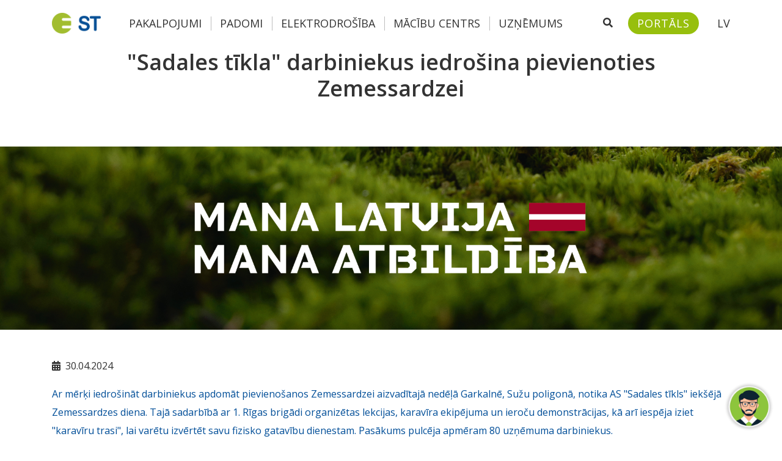

--- FILE ---
content_type: text/html; charset=UTF-8
request_url: https://sadalestikls.lv/lv/preses-relizes/zemessardzes-diena-sadales-tikla-darbiniekus-iedrosina-pievienoties-dienestam
body_size: 117161
content:
<!DOCTYPE html>
<html lang="lv">
    <head>
     <!-- Google Tag Manager -->
         <script>(function(w,d,s,l,i){w[l]=w[l]||[];w[l].push({'gtm.start':
        new Date().getTime(),event:'gtm.js'});var f=d.getElementsByTagName(s)[0],
        j=d.createElement(s),dl=l!='dataLayer'?'&l='+l:'';j.async=true;j.src=
        'https://www.googletagmanager.com/gtm.js?id='+i+dl;f.parentNode.insertBefore(j,f);
        })(window,document,'script','dataLayer','GTM-PXWDZPN');</script> 
        <!-- End Google Tag Manager -->
        <meta charset="utf-8">
<meta name="viewport" content="width=device-width, initial-scale=1.0">


<title>Zemessardzes dienā &quot;Sadales tīkla&quot; darbiniekus iedrošina pie...</title>
<meta name="title" content="Zemessardzes dienā &quot;Sadales tīkla&quot; darbiniekus iedrošina pie...">
<meta name="description" content="Ar mērķi iedrošināt darbiniekus apdomāt pievienošanos Zemessardzei aizvadītajā nedēļā Garkalnē, Sužu poligonā, notika AS &quot;Sadales tīkls&quot; iekšējā Zemessardzes diena. Tajā sadarbībā ar 1. Rīgas brigādi organizētas lekcijas, karavīra ekipējuma un ieroču demonstrācijas, kā arī iespēja iziet &quot;karavīru tr...">
<meta name="keywords" content="">
<link rel="canonical" href="https://sadalestikls.lv/lv/preses-relizes/zemessardzes-diena-sadales-tikla-darbiniekus-iedrosina-pievienoties-dienestam">
<meta name="robots" content="index, follow">




    <meta property="og:title" content="Zemessardzes dienā &quot;Sadales tīkla&quot; darbiniekus iedrošina pievienoties dienestam">
    <meta property="og:description" content="Ar mērķi iedrošināt darbiniekus apdomāt pievienošanos Zemessardzei aizvadītajā nedēļā Garkalnē, Sužu poligonā, notika AS &quot;Sadales tīkls&quot; iekšējā Zemessardzes diena. Tajā sadarbībā ar 1. Rīgas brigādi organizētas lekcijas, karavīra ekipējuma un ieroču demonstrācijas, kā arī iespēja iziet &quot;karavīru trasi&quot;, lai varētu izvērtēt savu fizisko gatavību dienestam.  Pasākums pulcēja apmēram 80 uzņēmuma darbiniekus.">
    <meta property="og:site_name" content="">
    <meta property="og:url" content="https://sadalestikls.lv/lv/preses-relizes/zemessardzes-diena-sadales-tikla-darbiniekus-iedrosina-pievienoties-dienestam">

    
            <meta property="og:image" content="https://sadalestikls.lv/storage/app/media/Mana_Latvija-1-sauszeme-1920x1080px.jpg">
        <meta property="og:image:width" content="">
        <meta property="og:image:height" content="">
    
    
    <meta name="twitter:description" content="Ar mērķi iedrošināt darbiniekus apdomāt pievienošanos Zemessardzei aizvadītajā nedēļā Garkalnē, Sužu poligonā, notika AS &quot;Sadales tīkls&quot; iekšējā Zemessardzes diena. Tajā sadarbībā ar 1. Rīgas brigādi organizētas lekcijas, karavīra ekipējuma un ieroču demonstrācijas, kā arī iespēja iziet &quot;karavīru trasi&quot;, lai varētu izvērtēt savu fizisko gatavību dienestam.  Pasākums pulcēja apmēram 80 uzņēmuma darbiniekus.">
    <meta name="twitter:title" content="Zemessardzes dienā &quot;Sadales tīkla&quot; darbiniekus iedrošina pievienoties dienestam">
    <meta name="twitter:image" content="https://sadalestikls.lv/storage/app/media/Mana_Latvija-1-sauszeme-1920x1080px.jpg">

    <meta property="og:image" content="https://sadalestikls.lv/storage/app/media/page_assets/st-graph.png" />

<link rel="icon" type="image/png" href="https://sadalestikls.lv/themes/sadalestikls/assets/images/favicon.ico" />
        <!-- Vendor CSS -->
<link href="https://sadalestikls.lv/combine/df638dc0558f086db2ea80b290c33d6a-1631010893" rel="stylesheet">

<link
  rel="stylesheet"
  href="https://sadalestikls.lv/themes/sadalestikls/assets/vendor/tippy.js/dist/animations/scale.css"
/>

<!-- Fonts -->
<link href="https://fonts.googleapis.com/css?family=Roboto+Slab:300,400,700|Raleway:300,300i,400,400i,700,700i" rel="stylesheet">

<!-- Addon CSS -->
<link href="https://sadalestikls.lv/themes/sadalestikls/assets/vendor/normalize/normalize.css" rel="stylesheet">

<!-- Main SCSS -->
<link href="https://sadalestikls.lv/combine/50f79fb4b3c4826b0614041202e14213-1761045458" rel="stylesheet">

<!-- Color SCSS -->
<link href="https://sadalestikls.lv/combine/55c808c511a01b629b8376f4e7356b45-1754375417" rel="stylesheet">

<!-- Core CSS -->
<link rel="stylesheet" href="https://sadalestikls.lv/plugins/abwebdevelopers/forms/assets/custom-form.css" />

<!-- Custom CSS -->
        <link rel="stylesheet" href="https://sadalestikls.lv/themes/sadalestikls/assets/vendor/leaflet/dist/leaflet.css"/>
        <style>
            header#header-wrap {
                position: fixed !important;
                width:100%;
                margin-top:0;
            }
        </style>

         
    </head>
    <!--/#head-->
    <body class="page-blog-preses-relize layout-inner">
         <!-- Google Tag Manager (noscript) -->
        <noscript><iframe src="https://www.googletagmanager.com/ns.html?id=GTM-PXWDZPN"
        height="0" width="0" style="display:none;visibility:hidden"></iframe></noscript>
        <!-- End Google Tag Manager (noscript) -->
        <script>
            var pop_up_messages = [];
        </script>

        <div class="main-wrapper">

            <header id="header-wrap" role="banner" aria-label="Lapas galvene">
               




<div class="header-inner-wrapper">
    <div class="navbar navbar-light d-none d-lg-block">
        <div class="container d-flex my-3">
            <a href="https://sadalestikls.lv/lv" class="navbar-brand order-sm-1">
                <img src="https://sadalestikls.lv/themes/sadalestikls/assets/images/logo.png" alt="sadalestikls.lv atgriezties sākumlapā">
            </a>
            <div class="mr-auto justify-content-start order-lg-2 d-block d-xxl-none">
                <nav class="main-top-menu navbar navbar-expand-md navbar-light nav-bg" id="nav-original" aria-label="Galvenes navigācija">
                    <div class="collapse navbar-collapse" id="main-menu">
                                                <ul class="navbar-nav mr-auto w-100 justify-content-left">
                            <li role="presentation" class="nav-item dropdown dropdown-hoverable  ">
    
            
    <a href="#"  
        class="nav-link dropdown-toggle" 
        data-toggle="dropdown" 
        aria-expanded="false"
        role="button"
        aria-label="Parādīt apakšizvēlni - Pakalpojumi">
        Pakalpojumi
    </a>
    <ul class="dropdown-menu dropdown-menu-left" aria-label="Apakšizvēlne Pakalpojumi">
        <li role="presentation" class="nav-item dropdown dropdown-hoverable submenu  ">
    <a href="#"  
        class="dropdown-item dropdown-toggle" 
        style="padding-bottom:6px"
        aria-expanded="false"
        role="button"
        aria-label="Parādīt apakšizvēlni - Jauns pieslēgums">
        <span>Jauns pieslēgums</span>
        <span class="expandor">
            <i class="fa fa-chevron-right"></i>
        </span>
    </a>
    <ul class="dropdown-menu" aria-label="Apakšizvēlne Jauns pieslēgums">
        <li role="presentation" class="nav-item  ">
    <a href="https://sadalestikls.lv/lv/pastavigs-pieslegums"  class="nav-title">Pastāvīgs pieslēgums</a>
</li>
<li role="presentation" class="nav-item  ">
    <a href="https://sadalestikls.lv/lv/pieslegums-uz-laiku"  class="nav-title">Pieslēgums uz laiku</a>
</li>
<li role="presentation" class="nav-item  ">
    <a href="https://sadalestikls.lv/lv/pieslegums-bez-skaititaja"  class="nav-title">Pieslēgums bez skaitītāja</a>
</li>
<li role="presentation" class="nav-item  ">
    <a href="https://sadalestikls.lv/lv/rezerves-pieslegums-rezerves-elektroapgade"  class="nav-title">Rezerves pieslēgums</a>
</li>
<li role="presentation" class="nav-item  ">
    <a href="https://sadalestikls.lv/lv/lielas-jaudas-pieslegumiem"  class="nav-title">Lielas jaudas pieslēgumiem</a>
</li>
<li role="presentation" class="nav-item  ">
    <a href="https://sadalestikls.lv/lv/pilna-servisa-pakalpojums"  class="nav-title">Pilna servisa pakalpojums</a>
</li>
<li role="presentation" class="nav-item  ">
    <a href="https://sadalestikls.lv/lv/elektrotiklu-projektetaji"  class="nav-title">Elektrotīklu projektētāji</a>
</li>

    </ul>
</li>
<li role="presentation" class="nav-item dropdown dropdown-hoverable submenu  ">
    <a href="#"  
        class="dropdown-item dropdown-toggle" 
        style="padding-bottom:6px"
        aria-expanded="false"
        role="button"
        aria-label="Parādīt apakšizvēlni - Esošs pieslēgums">
        <span>Esošs pieslēgums</span>
        <span class="expandor">
            <i class="fa fa-chevron-right"></i>
        </span>
    </a>
    <ul class="dropdown-menu" aria-label="Apakšizvēlne Esošs pieslēgums">
        <li role="presentation" class="nav-item  ">
    <a href="https://sadalestikls.lv/lv/piesleguma-atjaunosana"  class="nav-title">Pieslēguma atjaunošana</a>
</li>
<li role="presentation" class="nav-item  ">
    <a href="https://sadalestikls.lv/lv/slodzes-izmainas"  class="nav-title">Slodzes izmaiņas</a>
</li>
<li role="presentation" class="nav-item  ">
    <a href="https://sadalestikls.lv/lv/uzskaite-un-dati"  class="nav-title">Uzskaite un dati</a>
</li>
<li role="presentation" class="nav-item  ">
    <a href="https://sadalestikls.lv/lv/tarifi"  class="nav-title">Tarifi</a>
</li>

    </ul>
</li>
<li role="presentation" class="nav-item dropdown dropdown-hoverable submenu  ">
    <a href="#"  
        class="dropdown-item dropdown-toggle" 
        style="padding-bottom:6px"
        aria-expanded="false"
        role="button"
        aria-label="Parādīt apakšizvēlni - Elektroenerģijas ražošana">
        <span>Elektroenerģijas ražošana</span>
        <span class="expandor">
            <i class="fa fa-chevron-right"></i>
        </span>
    </a>
    <ul class="dropdown-menu" aria-label="Apakšizvēlne Elektroenerģijas ražošana">
        <li role="presentation" class="nav-item  ">
    <a href="https://sadalestikls.lv/lv/mikrogeneratora-pieslegsana"  class="nav-title">Mikroģeneratora pieslēgšana</a>
</li>
<li role="presentation" class="nav-item  ">
    <a href="https://sadalestikls.lv/lv/elektrostacijas-pieslegsana"  class="nav-title">Elektrostacijas pieslēgšana</a>
</li>
<li role="presentation" class="nav-item  ">
    <a href="https://sadalestikls.lv/lv/akumulatora-pieslegsana"  class="nav-title">Akumulatora pieslēgšana</a>
</li>
<li role="presentation" class="nav-item  ">
    <a href="https://sadalestikls.lv/lv/norekinu-veidi-elektribas-razotajiem"  class="nav-title">Norēķinu veidi elektrības ražotājiem</a>
</li>

    </ul>
</li>
<li role="presentation" class="nav-item  ">
                    <a href="https://sadalestikls.lv/lv/datu-pakalpojumi"  class="dropdown-item">
        Datu pakalpojumi
    </a>
</li>
<li role="presentation" class="nav-item dropdown dropdown-hoverable submenu  ">
    <a href="#"  
        class="dropdown-item dropdown-toggle" 
        style="padding-bottom:6px"
        aria-expanded="false"
        role="button"
        aria-label="Parādīt apakšizvēlni - Darbi elektrotīklā, saskaņojumi">
        <span>Darbi elektrotīklā, saskaņojumi</span>
        <span class="expandor">
            <i class="fa fa-chevron-right"></i>
        </span>
    </a>
    <ul class="dropdown-menu" aria-label="Apakšizvēlne Darbi elektrotīklā, saskaņojumi">
        <li role="presentation" class="nav-item  ">
    <a href="https://sadalestikls.lv/lv/plombejuma-nonemsana-atjaunosana"  class="nav-title">Plombējuma noņemšana / atjaunošana</a>
</li>
<li role="presentation" class="nav-item  ">
    <a href="https://sadalestikls.lv/lv/darbibas-ar-skaititajiem"  class="nav-title">Darbības ar skaitītājiem</a>
</li>
<li role="presentation" class="nav-item  ">
    <a href="/elektroapgades-atslegsana-uz-laiku-un-atjaunosana"  class="nav-title">Elektroapgādes atslēgšana uz laiku un atjaunošana</a>
</li>
<li role="presentation" class="nav-item  ">
    <a href="https://sadalestikls.lv/lv/objekta-parvietosana-parbuve-demontaza"  class="nav-title">Objekta pārvietošana, pārbūve, demontāža</a>
</li>
<li role="presentation" class="nav-item  ">
    <a href="https://sadalestikls.lv/lv/elektroenergijas-kvalitates-merijumi"  class="nav-title">Elektroenerģijas kvalitātes mērījumi</a>
</li>
<li role="presentation" class="nav-item  ">
    <a href="https://sadalestikls.lv/lv/projektu-darbu-saskanosana"  class="nav-title">Projektu, darbu saskaņošana</a>
</li>
<li role="presentation" class="nav-item  ">
    <a href="https://sadalestikls.lv/lv/elektrotikla-uzturesana-un-attistiba"  class="nav-title">ELEKTROTĪKLA UZTURĒŠANA UN ATTĪSTĪBA</a>
</li>

    </ul>
</li>
<li role="presentation" class="nav-item dropdown dropdown-hoverable submenu  ">
    <a href="#"  
        class="dropdown-item dropdown-toggle" 
        style="padding-bottom:6px"
        aria-expanded="false"
        role="button"
        aria-label="Parādīt apakšizvēlni - Pārtraukumi">
        <span>Pārtraukumi</span>
        <span class="expandor">
            <i class="fa fa-chevron-right"></i>
        </span>
    </a>
    <ul class="dropdown-menu" aria-label="Apakšizvēlne Pārtraukumi">
        <li role="presentation" class="nav-item  ">
    <a href="https://sadalestikls.lv/lv/elektrotikla-bojajumi"  class="nav-title">Bojājumi</a>
</li>
<li role="presentation" class="nav-item  ">
    <a href="https://sadalestikls.lv/lv/elektrotiklu-higiena"  class="nav-title">Iekšējo tīklu higiēna</a>
</li>
<li role="presentation" class="nav-item  ">
    <a href="https://sadalestikls.lv/lv/nepartraukta-elektroapgade"  class="nav-title">Nepārtraukta elektroapgāde</a>
</li>

    </ul>
</li>
<li role="presentation" class="nav-item dropdown dropdown-hoverable submenu  ">
    <a href="#"  
        class="dropdown-item dropdown-toggle" 
        style="padding-bottom:6px"
        aria-expanded="false"
        role="button"
        aria-label="Parādīt apakšizvēlni - Tirgus">
        <span>Tirgus</span>
        <span class="expandor">
            <i class="fa fa-chevron-right"></i>
        </span>
    </a>
    <ul class="dropdown-menu" aria-label="Apakšizvēlne Tirgus">
        <li role="presentation" class="nav-item  ">
    <a href="https://sadalestikls.lv/lv/elektroenergijas-tirgus-darbibas-principi"  class="nav-title">Darbības principi</a>
</li>
<li role="presentation" class="nav-item  ">
    <a href="/majsaimniecibam-un-uznemumiem"  class="nav-title">MĀJSAIMNIECĪBĀM, UZŅĒMUMIEM</a>
</li>
<li role="presentation" class="nav-item  ">
    <a href="https://sadalestikls.lv/lv/tirgotajiem"  class="nav-title">Tirgotājiem</a>
</li>
<li role="presentation" class="nav-item  ">
    <a href="https://sadalestikls.lv/lv/agregatoriem"  class="nav-title">Agregatoriem</a>
</li>
<li role="presentation" class="nav-item  ">
    <a href="https://sadalestikls.lv/lv/platforma"  class="nav-title">Datu platforma</a>
</li>

    </ul>
</li>
<li role="presentation" class="nav-item dropdown dropdown-hoverable submenu  ">
    <a href="#"  
        class="dropdown-item dropdown-toggle" 
        style="padding-bottom:6px"
        aria-expanded="false"
        role="button"
        aria-label="Parādīt apakšizvēlni - Kalkulatori">
        <span>Kalkulatori</span>
        <span class="expandor">
            <i class="fa fa-chevron-right"></i>
        </span>
    </a>
    <ul class="dropdown-menu" aria-label="Apakšizvēlne Kalkulatori">
        <li role="presentation" class="nav-item  ">
    <a href="https://sadalestikls.lv/lv/slodzes-kalkulators"  class="nav-title">Slodzes aprēķina kalkulators</a>
</li>
<li role="presentation" class="nav-item  ">
    <a href="https://sadalestikls.lv/lv/tarifu-kalkulators"  class="nav-title">Tarifu aprēķina kalkulators</a>
</li>
<li role="presentation" class="nav-item  ">
    <a href="https://sadalestikls.lv/lv/energo-barometrs"  class="nav-title">Energo barometrs</a>
</li>

    </ul>
</li>
<li role="presentation" class="nav-item  ">
                    <a href="https://sadalestikls.lv/lv/cenradis"  class="dropdown-item">
        Cenrādis
    </a>
</li>

    </ul>
</li>
<li role="presentation" class="nav-item dropdown dropdown-hoverable  ">
    
            
    <a href="https://sadalestikls.lv/lv/padomi/padomi"  
        class="nav-link dropdown-toggle" 
        data-toggle="dropdown" 
        aria-expanded="false"
        role="button"
        aria-label="Parādīt apakšizvēlni - Padomi">
        Padomi
    </a>
    <ul class="dropdown-menu dropdown-menu-left" aria-label="Apakšizvēlne Padomi">
        <li role="presentation" class="nav-item  ">
                    <a href="https://sadalestikls.lv/lv/padomi/majai"  class="dropdown-item">
        Mājai
    </a>
</li>
<li role="presentation" class="nav-item  ">
                    <a href="https://sadalestikls.lv/lv/padomi/biznesam"  class="dropdown-item">
        Biznesam
    </a>
</li>

    </ul>
</li>
<li role="presentation" class="nav-item dropdown dropdown-hoverable  ">
    
            
    <a href="#"  
        class="nav-link dropdown-toggle" 
        data-toggle="dropdown" 
        aria-expanded="false"
        role="button"
        aria-label="Parādīt apakšizvēlni - Elektrodrošība">
        Elektrodrošība
    </a>
    <ul class="dropdown-menu dropdown-menu-left" aria-label="Apakšizvēlne Elektrodrošība">
        <li role="presentation" class="nav-item  ">
                    <a href="https://sadalestikls.lv/lv/elektrodrosiba-ikdiena"  class="dropdown-item">
        Ikdienā
    </a>
</li>
<li role="presentation" class="nav-item  ">
                    <a href="https://sadalestikls.lv/lv/elektrodrosiba-biznesa"  class="dropdown-item">
        Biznesā
    </a>
</li>
<li role="presentation" class="nav-item  ">
                    <a href="https://sadalestikls.lv/lv/elektrodrosiba-vecakiem-un-skolotajiem"  class="dropdown-item">
        Vecākiem un skolotājiem
    </a>
</li>

    </ul>
</li>
<li role="presentation" class="nav-item dropdown dropdown-hoverable  ">
    
            
    <a href="#"  
        class="nav-link dropdown-toggle" 
        data-toggle="dropdown" 
        aria-expanded="false"
        role="button"
        aria-label="Parādīt apakšizvēlni - Mācību centrs">
        Mācību centrs
    </a>
    <ul class="dropdown-menu dropdown-menu-left" aria-label="Apakšizvēlne Mācību centrs">
        <li role="presentation" class="nav-item  ">
                    <a href="https://sadalestikls.lv/lv/par-macibu-centru"  class="dropdown-item">
        Par Mācību centru
    </a>
</li>
<li role="presentation" class="nav-item  ">
                    <a href="https://sadalestikls.lv/lv/komanda"  class="dropdown-item">
        Mācību centra komanda
    </a>
</li>
<li role="presentation" class="nav-item dropdown dropdown-hoverable submenu  ">
    <a href="#"  
        class="dropdown-item dropdown-toggle" 
        style="padding-bottom:6px"
        aria-expanded="false"
        role="button"
        aria-label="Parādīt apakšizvēlni - Programmas">
        <span>Programmas</span>
        <span class="expandor">
            <i class="fa fa-chevron-right"></i>
        </span>
    </a>
    <ul class="dropdown-menu" aria-label="Apakšizvēlne Programmas">
        <li role="presentation" class="nav-item  ">
    <a href="https://sadalestikls.lv/lv/macibu-centrs/programmas/darba-organizacija-un-operativais-darbs-elektroietaises"  class="nav-title">Darba organizācija un operatīvais darbs elektroietaisēs</a>
</li>
<li role="presentation" class="nav-item  ">
    <a href="https://sadalestikls.lv/lv/macibu-centrs/programmas/darbs-ar-bistamajam-iekartam"  class="nav-title">Darbs ar bīstamajām iekārtām</a>
</li>
<li role="presentation" class="nav-item  ">
    <a href="https://sadalestikls.lv/lv/macibu-centrs/programmas/darbs-ar-specialajam-iekartam"  class="nav-title">Darbs ar speciālajām iekārtām</a>
</li>
<li role="presentation" class="nav-item  ">
    <a href="https://sadalestikls.lv/lv/macibu-centrs/programmas/darbs-ar-specialo-aprikojumu"  class="nav-title">Darbs ar speciālo aprīkojumu</a>
</li>
<li role="presentation" class="nav-item  ">
    <a href="https://sadalestikls.lv/lv/macibu-centrs/programmas/darbs-augstuma-augstkapeju-darbs"  class="nav-title">Darbs augstumā, augstkāpēju darbs</a>
</li>
<li role="presentation" class="nav-item  ">
    <a href="https://sadalestikls.lv/lv/macibu-centrs/programmas/elektrisko-merijumu-veiksana"  class="nav-title">Elektrisko mērījumu veikšana</a>
</li>
<li role="presentation" class="nav-item  ">
    <a href="https://sadalestikls.lv/lv/macibu-centrs/programmas/elektrodrosibas-grupas"  class="nav-title">Elektrodrošības grupas</a>
</li>
<li role="presentation" class="nav-item  ">
    <a href="https://sadalestikls.lv/lv/macibu-centrs/programmas/elektroietaisu-montaza"  class="nav-title">Elektroietaišu montāža</a>
</li>
<li role="presentation" class="nav-item  ">
    <a href="https://sadalestikls.lv/lv/macibu-centrs/programmas/kvalifikacijas-iegustamas-tikai-st-macibu-centra"  class="nav-title">Kvalifikācijas - iegūstamas tikai ST Mācību centrā</a>
</li>
<li role="presentation" class="nav-item  ">
    <a href="https://sadalestikls.lv/lv/macibu-centrs/programmas/pielietojama-elektrotehnika"  class="nav-title">Pielietojamā elektrotehnika</a>
</li>
<li role="presentation" class="nav-item  ">
    <a href="https://sadalestikls.lv/lv/macibu-centrs/programmas/profesionala-kvalifikacija"  class="nav-title">Profesionālā kvalifikācija</a>
</li>
<li role="presentation" class="nav-item  ">
    <a href="https://sadalestikls.lv/lv/macibu-centrs/programmas/spriegumaktivie-darbi"  class="nav-title">Spriegumaktīvie darbi</a>
</li>
<li role="presentation" class="nav-item  ">
    <a href="https://sadalestikls.lv/lv/macibu-centrs/programmas/zinasanu-un-prasmju-parbaude-ar-konsultaciju"  class="nav-title">Zināšanu un prasmju pārbaude ar konsultāciju</a>
</li>
<li role="presentation" class="nav-item  ">
    <a href="https://sadalestikls.lv/lv/macibu-centrs/programmas/zinasanu-un-prasmju-parbaude-bez-konsultacijas"  class="nav-title">Zināšanu un prasmju pārbaude bez konsultācijas</a>
</li>

    </ul>
</li>
<li role="presentation" class="nav-item  ">
                    <a href="https://sadalestikls.lv/lv/macibu-centrs/macibu-kalendars"  class="dropdown-item">
        Kalendārs
    </a>
</li>
<li role="presentation" class="nav-item  ">
                    <a href="https://sadalestikls.lv/lv/macibu-centrs/jaunumi"  class="dropdown-item">
        Jaunumi
    </a>
</li>
<li role="presentation" class="nav-item  ">
                    <a href="https://e-macibas.sadalestikls.lv/login/index.php" target="_blank" class="dropdown-item">
        E-mācības
    </a>
</li>

    </ul>
</li>
<li role="presentation" class="nav-item dropdown dropdown-hoverable  ">
    
            
    <a href="#"  
        class="nav-link dropdown-toggle" 
        data-toggle="dropdown" 
        aria-expanded="false"
        role="button"
        aria-label="Parādīt apakšizvēlni - Uzņēmums">
        Uzņēmums
    </a>
    <ul class="dropdown-menu dropdown-menu-left" aria-label="Apakšizvēlne Uzņēmums">
        <li role="presentation" class="nav-item dropdown dropdown-hoverable submenu  ">
    <a href="#"  
        class="dropdown-item dropdown-toggle" 
        style="padding-bottom:6px"
        aria-expanded="false"
        role="button"
        aria-label="Parādīt apakšizvēlni - Par mums">
        <span>Par mums</span>
        <span class="expandor">
            <i class="fa fa-chevron-right"></i>
        </span>
    </a>
    <ul class="dropdown-menu" aria-label="Apakšizvēlne Par mums">
        <li role="presentation" class="nav-item  ">
    <a href="https://sadalestikls.lv/lv/kas-mes-esam"  class="nav-title">Kas mēs esam</a>
</li>
<li role="presentation" class="nav-item  ">
    <a href="https://sadalestikls.lv/lv/misija-vizija-vertibas"  class="nav-title">Misija, vīzija, vērtības</a>
</li>
<li role="presentation" class="nav-item  ">
    <a href="https://sadalestikls.lv/lv/strategija-merki-attistiba"  class="nav-title">Attīstība, stratēģija, mērķi</a>
</li>
<li role="presentation" class="nav-item  ">
    <a href="https://sadalestikls.lv/lv/vadiba-struktura"  class="nav-title">Vadība, struktūra</a>
</li>
<li role="presentation" class="nav-item  ">
    <a href="https://sadalestikls.lv/lv/daliba-organizacijas"  class="nav-title">Dalība organizācijās</a>
</li>
<li role="presentation" class="nav-item  ">
    <a href="https://sadalestikls.lv/lv/atbilstibas-zinojums"  class="nav-title">Atbilstības ziņojums</a>
</li>
<li role="presentation" class="nav-item  ">
    <a href="https://sadalestikls.lv/lv/normativie-dokumenti"  class="nav-title">Normatīvie dokumenti</a>
</li>

    </ul>
</li>
<li role="presentation" class="nav-item dropdown dropdown-hoverable submenu  ">
    <a href="#"  
        class="dropdown-item dropdown-toggle" 
        style="padding-bottom:6px"
        aria-expanded="false"
        role="button"
        aria-label="Parādīt apakšizvēlni - Aktuāli">
        <span>Aktuāli</span>
        <span class="expandor">
            <i class="fa fa-chevron-right"></i>
        </span>
    </a>
    <ul class="dropdown-menu" aria-label="Apakšizvēlne Aktuāli">
        <li role="presentation" class="nav-item  ">
    <a href="https://sadalestikls.lv/lv/jaunumi"  class="nav-title">Jaunumi</a>
</li>
<li role="presentation" class="nav-item  ">
    <a href="/acdc"  class="nav-title">Forums AC/DC Tech</a>
</li>
<li role="presentation" class="nav-item  ">
    <a href="https://sadalestikls.lv/lv/valsts-inovativo-kapitalsabiedribu-iniciativa"  class="nav-title">Valsts inovatīvo kapitālsabiedrību iniciatīva</a>
</li>
<li role="presentation" class="nav-item  ">
    <a href="https://sadalestikls.lv/lv/tiesraide-no-starku-ligzdas"  class="nav-title">Tiešraide no stārķu ligzdas</a>
</li>

    </ul>
</li>
<li role="presentation" class="nav-item dropdown dropdown-hoverable submenu  ">
    <a href="#"  
        class="dropdown-item dropdown-toggle" 
        style="padding-bottom:6px"
        aria-expanded="false"
        role="button"
        aria-label="Parādīt apakšizvēlni - Darbības rādītāji">
        <span>Darbības rādītāji</span>
        <span class="expandor">
            <i class="fa fa-chevron-right"></i>
        </span>
    </a>
    <ul class="dropdown-menu" aria-label="Apakšizvēlne Darbības rādītāji">
        <li role="presentation" class="nav-item  ">
    <a href="https://sadalestikls.lv/lv/gada-parskati"  class="nav-title">Gada pārskati</a>
</li>
<li role="presentation" class="nav-item  ">
    <a href="https://sadalestikls.lv/lv/finansu-informacija"  class="nav-title">Finanšu informācija</a>
</li>
<li role="presentation" class="nav-item  ">
    <a href="https://sadalestikls.lv/lv/kvalitates-raditaji"  class="nav-title">Kvalitātes rādītāji</a>
</li>
<li role="presentation" class="nav-item  ">
    <a href="/generacija"  class="nav-title">Ģenerācija</a>
</li>
<li role="presentation" class="nav-item  ">
    <a href="/elektroapgades-apskats"  class="nav-title">Elektroapgādes apskats</a>
</li>

    </ul>
</li>
<li role="presentation" class="nav-item dropdown dropdown-hoverable submenu  ">
    <a href="#"  
        class="dropdown-item dropdown-toggle" 
        style="padding-bottom:6px"
        aria-expanded="false"
        role="button"
        aria-label="Parādīt apakšizvēlni - ES PROJEKTI">
        <span>ES PROJEKTI</span>
        <span class="expandor">
            <i class="fa fa-chevron-right"></i>
        </span>
    </a>
    <ul class="dropdown-menu" aria-label="Apakšizvēlne ES PROJEKTI">
        <li role="presentation" class="nav-item  ">
    <a href="https://sadalestikls.lv/lv/projekti"  class="nav-title">SADALES SISTĒMAS MODERNIZĀCIJA</a>
</li>
<li role="presentation" class="nav-item  ">
    <a href="https://sadalestikls.lv/lv/repowereu"  class="nav-title">REPowerEU</a>
</li>
<li role="presentation" class="nav-item  ">
    <a href="https://sadalestikls.lv/lv/st-flex"  class="nav-title">ELASTĪBAS PAKALPOJUMS (ST FLEX)</a>
</li>
<li role="presentation" class="nav-item  ">
    <a href="https://sadalestikls.lv/lv/st-oda"  class="nav-title">BOJĀJUMU PROGNOZĒŠANAS SISTĒMA (ST ODA)</a>
</li>
<li role="presentation" class="nav-item  ">
    <a href="https://sadalestikls.lv/lv/mupsis2024"  class="nav-title">Mupsis 2024</a>
</li>

    </ul>
</li>
<li role="presentation" class="nav-item  ">
                    <a href="https://sadalestikls.lv/lv/inovacijas"  class="dropdown-item">
        Inovācijas
    </a>
</li>
<li role="presentation" class="nav-item dropdown dropdown-hoverable submenu  ">
    <a href="#"  
        class="dropdown-item dropdown-toggle" 
        style="padding-bottom:6px"
        aria-expanded="false"
        role="button"
        aria-label="Parādīt apakšizvēlni - Iepirkumi">
        <span>Iepirkumi</span>
        <span class="expandor">
            <i class="fa fa-chevron-right"></i>
        </span>
    </a>
    <ul class="dropdown-menu" aria-label="Apakšizvēlne Iepirkumi">
        <li role="presentation" class="nav-item  ">
    <a href="https://sadalestikls.lv/lv/iepirkumu-proceduras-zinojumi"  class="nav-title">Procedūras, to ziņojumi</a>
</li>
<li role="presentation" class="nav-item  ">
    <a href="https://sadalestikls.lv/lv/cenu-aptaujas"  class="nav-title">Cenu aptaujas</a>
</li>
<li role="presentation" class="nav-item  ">
    <a href="https://sadalestikls.lv/lv/ligumi-un-ligumu-grozijumi"  class="nav-title">Līgumi, grozījumi</a>
</li>
<li role="presentation" class="nav-item  ">
    <a href="https://sadalestikls.lv/lv/sarunu-process"  class="nav-title">Sarunu process</a>
</li>
<li role="presentation" class="nav-item  ">
    <a href="https://sadalestikls.lv/lv/etikas-principi-partneriem"  class="nav-title">Ētikas principi partneriem</a>
</li>
<li role="presentation" class="nav-item  ">
    <a href="https://sadalestikls.lv/lv/kvalifikacijas-sistemas"  class="nav-title">Kvalifikācijas sistēmas</a>
</li>
<li role="presentation" class="nav-item  ">
    <a href="https://sadalestikls.lv/lv/nekustamie-ipasumi"  class="nav-title">Nekustamie īpašumi</a>
</li>
<li role="presentation" class="nav-item  ">
    <a href="/lv/apspriedes-ar-piegadatajiem-zinojumi"  class="nav-title">Apspriedes ar piegādātājiem, to ziņojumi</a>
</li>

    </ul>
</li>
<li role="presentation" class="nav-item dropdown dropdown-hoverable submenu  ">
    <a href="#"  
        class="dropdown-item dropdown-toggle" 
        style="padding-bottom:6px"
        aria-expanded="false"
        role="button"
        aria-label="Parādīt apakšizvēlni - Materiāli">
        <span>Materiāli</span>
        <span class="expandor">
            <i class="fa fa-chevron-right"></i>
        </span>
    </a>
    <ul class="dropdown-menu" aria-label="Apakšizvēlne Materiāli">
        <li role="presentation" class="nav-item  ">
    <a href="https://sadalestikls.lv/lv/materialu-atbilstibas-novertesana"  class="nav-title">Materiālu atbilstības novērtēšana</a>
</li>
<li role="presentation" class="nav-item  ">
    <a href="https://sadalestikls.lv/lv/tehnisko-specifikaciju-saraksts"  class="nav-title">Tehnisko specifikāciju saraksts</a>
</li>
<li role="presentation" class="nav-item  ">
    <a href="https://sadalestikls.lv/lv/materialu-registrs"  class="nav-title">Materiālu reģistrs</a>
</li>

    </ul>
</li>
<li role="presentation" class="nav-item dropdown dropdown-hoverable submenu  ">
    <a href="#"  
        class="dropdown-item dropdown-toggle" 
        style="padding-bottom:6px"
        aria-expanded="false"
        role="button"
        aria-label="Parādīt apakšizvēlni - Karjera">
        <span>Karjera</span>
        <span class="expandor">
            <i class="fa fa-chevron-right"></i>
        </span>
    </a>
    <ul class="dropdown-menu" aria-label="Apakšizvēlne Karjera">
        <li role="presentation" class="nav-item  ">
    <a href="https://sadalestikls.lv/lv/darba-iespejas"  class="nav-title">Darba iespējas</a>
</li>
<li role="presentation" class="nav-item  ">
    <a href="https://sadalestikls.lv/lv/prakses-iespejas"  class="nav-title">Prakses iespējas</a>
</li>

    </ul>
</li>
<li role="presentation" class="nav-item  ">
                    <a href="https://sadalestikls.lv/lv/ilgtspeja"  class="dropdown-item">
        Ilgtspēja
    </a>
</li>
<li role="presentation" class="nav-item  ">
                    <a href="https://sadalestikls.lv/lv/kontakti"  class="dropdown-item">
        Kontakti
    </a>
</li>

    </ul>
</li>

                        </ul>
                                            </div>
                </nav>
            </div>

            <div class="ml-auto justify-content-end order-sm-3 d-none d-sm-block align-items-xl-center">
                <div class="d-flex justify-content-space-between">
                    <div role="search" class="search-box">
                        <form action="https://sadalestikls.lv/lv/meklesanas-rezultati" method="get">
                            <div class="input-group flex-nowrap footer-search">
                                <input type="text" id="footer-search-input" class="form-control" name="q" aria-label="Meklēt" aria-describedby="addon-wrapping" aria-hidden="true" style="display: none;">
                                <button value="1" class="btn" type="submit" id="addon-wrapping" aria-label="Atveriet meklēšanu"><i class="fa fa-search"></i></button>
                            </div>
                        </form>
                    </div>
                    <a target="_blank" href="https://www.e-st.lv/lv/business/" class="d-flex justify-content-between align-items-center elektrum-portal-btn" aria-label="Sadales tīkls klientu portāls – e-st.lv">

                        <span>Portāls</span>
                    </a>
                                            <div class="language-picker" id="languagePicker">
                            <li class="toggle-item" data-target="languageList" role="button" tabindex="0" aria-expanded="false" aria-controls="languageList"  aria-label="Valodas izvēlne. Aktīvā valoda - Latviešu">
                                LV
                            </li>
                                                        <ul class="toggle-menu" id="languageList" aria-label="Valodas" hidden>
                                                                                                                                                                            <li class="nav-item elektrum-dropdown">
                                        <a href="javascript:void(0);" data-request="onSwitchLocale" data-request-data="locale: 'en'">
                                            EN
                                        </a>
                                    </li>
                                                                                                </ul>
                                                    </div>
                                    </div>
            </div>

        </div>
    </div>
    <nav class="navbar navbar-expand-md navbar-light nav-bg d-lg-none" id="nav-original" aria-label="Galvenes navigācija">
        <div class="container mobile-section">
            <div class="navbar-brand">
                <a href="https://sadalestikls.lv/lv">
                    <img src="https://sadalestikls.lv/themes/sadalestikls/assets/images/logo.png" alt="sadalestikls.lv atgriezties sākumlapā">
                </a>
            </div>
            <div class="search-box mobile-search ml-auto">
                <form action="https://sadalestikls.lv/lv/meklesanas-rezultati" method="get">
                    <div class="input-group flex-nowrap footer-search">
                        <input type="text" id="footer-search-input" class="form-control" name="q" aria-label="Meklēt" aria-describedby="addon-wrapping">
                        <button value="1" class="btn" type="submit" id="addon-wrapping" aria-label="Atveriet meklēšanu"><i class="fa fa-search"></i></button>
                    </div>
                </form>
            </div>
            <a target="_blank" href="https://www.e-st.lv/lv/business/" class="d-flex justify-content-between align-items-center elektrum-portal-btn" aria-label="Sadales tīkls klientu portāls – e-st.lv">
                <i class="st-i client-card"></i>
                <span>Portāls</span>
            </a>
            <div class="language-picker" id="languagePicker-mobile" style="white-space:nowrap;">
                </button>
                <li class="toggle-item" data-target="mobileMenu" role="button" tabindex="0" aria-expanded="false" aria-controls="mobileMenu" aria-label="Valodas izvēlne. Aktīvā valoda - Latviešu">
                    LV
                </li>
                                    <ul class="toggle-menu" id="mobileMenu" aria-label="Valodas" hidden>
                                                                                                                                    <li class="nav-item elektrum-dropdown">
                                <a href="javascript:void(0);" data-request="onSwitchLocale" data-request-data="locale: 'en'">
                                    EN
                                </a>
                            </li>
                                                                        </ul>
                            </div>
            <button class="navbar-toggler mobile-nav collapsed d-lg-none" type="button" data-toggle="collapse" data-target="#main-menu-mobile" aria-controls="main-menu-mobile" aria-expanded="false" aria-label="Toggle navigation">
                <i class="fa fa-bars" aria-hidden="true"></i>
            </button>
        </div>
    </nav>
</div>
<!-- copy/paste from origin theme and render new navigation -->
<div class="collapse navbar-collapse" id="main-menu-mobile">
        <ul class="navbar-nav mr-auto w-100 justify-content-left d-lg-none">
        <!-- <li role="presentation" class="nav-item">
        <a href="https://www.e-st.lv/lv/business/" target="_blank" class="nav-title justify-content-center client-portal">
            <i class="st-i client-card"></i>
            <span>Portāls</span>
        </a>
    </li> -->
        

<li role="presentation" class="nav-item dropdown  ">
    <a
        href="#"
        class="nav-link dropdown-toggle"
        data-toggle="dropdown"
        aria-expanded="false"
        >
        Pakalpojumi
    </a>
    <ul class="dropdown-menu">
        

<li role="presentation" class="nav-item dropdown  ">
    <a
        href="#"
        class="nav-link dropdown-toggle"
        data-toggle="dropdown"
        aria-expanded="false"
        >
        Jauns pieslēgums
    </a>
    <ul class="dropdown-menu">
        <!-- VIENA SADAĻA -->
<li role="presentation" class="nav-item  ">
    <a href="https://sadalestikls.lv/lv/pastavigs-pieslegums"  class="nav-link">Pastāvīgs pieslēgums</a>
</li>
<!-- VIENA SADAĻA -->
<li role="presentation" class="nav-item  ">
    <a href="https://sadalestikls.lv/lv/pieslegums-uz-laiku"  class="nav-link">Pieslēgums uz laiku</a>
</li>
<!-- VIENA SADAĻA -->
<li role="presentation" class="nav-item  ">
    <a href="https://sadalestikls.lv/lv/pieslegums-bez-skaititaja"  class="nav-link">Pieslēgums bez skaitītāja</a>
</li>
<!-- VIENA SADAĻA -->
<li role="presentation" class="nav-item  ">
    <a href="https://sadalestikls.lv/lv/rezerves-pieslegums-rezerves-elektroapgade"  class="nav-link">Rezerves pieslēgums</a>
</li>
<!-- VIENA SADAĻA -->
<li role="presentation" class="nav-item  ">
    <a href="https://sadalestikls.lv/lv/lielas-jaudas-pieslegumiem"  class="nav-link">Lielas jaudas pieslēgumiem</a>
</li>
<!-- VIENA SADAĻA -->
<li role="presentation" class="nav-item  ">
    <a href="https://sadalestikls.lv/lv/pilna-servisa-pakalpojums"  class="nav-link">Pilna servisa pakalpojums</a>
</li>
<!-- VIENA SADAĻA -->
<li role="presentation" class="nav-item  ">
    <a href="https://sadalestikls.lv/lv/elektrotiklu-projektetaji"  class="nav-link">Elektrotīklu projektētāji</a>
</li>

    </ul>
</li>




<li role="presentation" class="nav-item dropdown  ">
    <a
        href="#"
        class="nav-link dropdown-toggle"
        data-toggle="dropdown"
        aria-expanded="false"
        >
        Esošs pieslēgums
    </a>
    <ul class="dropdown-menu">
        <!-- VIENA SADAĻA -->
<li role="presentation" class="nav-item  ">
    <a href="https://sadalestikls.lv/lv/piesleguma-atjaunosana"  class="nav-link">Pieslēguma atjaunošana</a>
</li>
<!-- VIENA SADAĻA -->
<li role="presentation" class="nav-item  ">
    <a href="https://sadalestikls.lv/lv/slodzes-izmainas"  class="nav-link">Slodzes izmaiņas</a>
</li>
<!-- VIENA SADAĻA -->
<li role="presentation" class="nav-item  ">
    <a href="https://sadalestikls.lv/lv/uzskaite-un-dati"  class="nav-link">Uzskaite un dati</a>
</li>
<!-- VIENA SADAĻA -->
<li role="presentation" class="nav-item  ">
    <a href="https://sadalestikls.lv/lv/tarifi"  class="nav-link">Tarifi</a>
</li>

    </ul>
</li>




<li role="presentation" class="nav-item dropdown  ">
    <a
        href="#"
        class="nav-link dropdown-toggle"
        data-toggle="dropdown"
        aria-expanded="false"
        >
        Elektroenerģijas ražošana
    </a>
    <ul class="dropdown-menu">
        <!-- VIENA SADAĻA -->
<li role="presentation" class="nav-item  ">
    <a href="https://sadalestikls.lv/lv/mikrogeneratora-pieslegsana"  class="nav-link">Mikroģeneratora pieslēgšana</a>
</li>
<!-- VIENA SADAĻA -->
<li role="presentation" class="nav-item  ">
    <a href="https://sadalestikls.lv/lv/elektrostacijas-pieslegsana"  class="nav-link">Elektrostacijas pieslēgšana</a>
</li>
<!-- VIENA SADAĻA -->
<li role="presentation" class="nav-item  ">
    <a href="https://sadalestikls.lv/lv/akumulatora-pieslegsana"  class="nav-link">Akumulatora pieslēgšana</a>
</li>
<!-- VIENA SADAĻA -->
<li role="presentation" class="nav-item  ">
    <a href="https://sadalestikls.lv/lv/norekinu-veidi-elektribas-razotajiem"  class="nav-link">Norēķinu veidi elektrības ražotājiem</a>
</li>

    </ul>
</li>


<!-- VIENA SADAĻA -->
<li role="presentation" class="nav-item  ">
    <a href="https://sadalestikls.lv/lv/datu-pakalpojumi"  class="nav-link">Datu pakalpojumi</a>
</li>


<li role="presentation" class="nav-item dropdown  ">
    <a
        href="#"
        class="nav-link dropdown-toggle"
        data-toggle="dropdown"
        aria-expanded="false"
        >
        Darbi elektrotīklā, saskaņojumi
    </a>
    <ul class="dropdown-menu">
        <!-- VIENA SADAĻA -->
<li role="presentation" class="nav-item  ">
    <a href="https://sadalestikls.lv/lv/plombejuma-nonemsana-atjaunosana"  class="nav-link">Plombējuma noņemšana / atjaunošana</a>
</li>
<!-- VIENA SADAĻA -->
<li role="presentation" class="nav-item  ">
    <a href="https://sadalestikls.lv/lv/darbibas-ar-skaititajiem"  class="nav-link">Darbības ar skaitītājiem</a>
</li>
<!-- VIENA SADAĻA -->
<li role="presentation" class="nav-item  ">
    <a href="/elektroapgades-atslegsana-uz-laiku-un-atjaunosana"  class="nav-link">Elektroapgādes atslēgšana uz laiku un atjaunošana</a>
</li>
<!-- VIENA SADAĻA -->
<li role="presentation" class="nav-item  ">
    <a href="https://sadalestikls.lv/lv/objekta-parvietosana-parbuve-demontaza"  class="nav-link">Objekta pārvietošana, pārbūve, demontāža</a>
</li>
<!-- VIENA SADAĻA -->
<li role="presentation" class="nav-item  ">
    <a href="https://sadalestikls.lv/lv/elektroenergijas-kvalitates-merijumi"  class="nav-link">Elektroenerģijas kvalitātes mērījumi</a>
</li>
<!-- VIENA SADAĻA -->
<li role="presentation" class="nav-item  ">
    <a href="https://sadalestikls.lv/lv/projektu-darbu-saskanosana"  class="nav-link">Projektu, darbu saskaņošana</a>
</li>
<!-- VIENA SADAĻA -->
<li role="presentation" class="nav-item  ">
    <a href="https://sadalestikls.lv/lv/elektrotikla-uzturesana-un-attistiba"  class="nav-link">ELEKTROTĪKLA UZTURĒŠANA UN ATTĪSTĪBA</a>
</li>

    </ul>
</li>




<li role="presentation" class="nav-item dropdown  ">
    <a
        href="#"
        class="nav-link dropdown-toggle"
        data-toggle="dropdown"
        aria-expanded="false"
        >
        Pārtraukumi
    </a>
    <ul class="dropdown-menu">
        <!-- VIENA SADAĻA -->
<li role="presentation" class="nav-item  ">
    <a href="https://sadalestikls.lv/lv/elektrotikla-bojajumi"  class="nav-link">Bojājumi</a>
</li>
<!-- VIENA SADAĻA -->
<li role="presentation" class="nav-item  ">
    <a href="https://sadalestikls.lv/lv/elektrotiklu-higiena"  class="nav-link">Iekšējo tīklu higiēna</a>
</li>
<!-- VIENA SADAĻA -->
<li role="presentation" class="nav-item  ">
    <a href="https://sadalestikls.lv/lv/nepartraukta-elektroapgade"  class="nav-link">Nepārtraukta elektroapgāde</a>
</li>

    </ul>
</li>




<li role="presentation" class="nav-item dropdown  ">
    <a
        href="#"
        class="nav-link dropdown-toggle"
        data-toggle="dropdown"
        aria-expanded="false"
        >
        Tirgus
    </a>
    <ul class="dropdown-menu">
        <!-- VIENA SADAĻA -->
<li role="presentation" class="nav-item  ">
    <a href="https://sadalestikls.lv/lv/elektroenergijas-tirgus-darbibas-principi"  class="nav-link">Darbības principi</a>
</li>
<!-- VIENA SADAĻA -->
<li role="presentation" class="nav-item  ">
    <a href="/majsaimniecibam-un-uznemumiem"  class="nav-link">MĀJSAIMNIECĪBĀM, UZŅĒMUMIEM</a>
</li>
<!-- VIENA SADAĻA -->
<li role="presentation" class="nav-item  ">
    <a href="https://sadalestikls.lv/lv/tirgotajiem"  class="nav-link">Tirgotājiem</a>
</li>
<!-- VIENA SADAĻA -->
<li role="presentation" class="nav-item  ">
    <a href="https://sadalestikls.lv/lv/agregatoriem"  class="nav-link">Agregatoriem</a>
</li>
<!-- VIENA SADAĻA -->
<li role="presentation" class="nav-item  ">
    <a href="https://sadalestikls.lv/lv/platforma"  class="nav-link">Datu platforma</a>
</li>

    </ul>
</li>




<li role="presentation" class="nav-item dropdown  ">
    <a
        href="#"
        class="nav-link dropdown-toggle"
        data-toggle="dropdown"
        aria-expanded="false"
        >
        Kalkulatori
    </a>
    <ul class="dropdown-menu">
        <!-- VIENA SADAĻA -->
<li role="presentation" class="nav-item  ">
    <a href="https://sadalestikls.lv/lv/slodzes-kalkulators"  class="nav-link">Slodzes aprēķina kalkulators</a>
</li>
<!-- VIENA SADAĻA -->
<li role="presentation" class="nav-item  ">
    <a href="https://sadalestikls.lv/lv/tarifu-kalkulators"  class="nav-link">Tarifu aprēķina kalkulators</a>
</li>
<!-- VIENA SADAĻA -->
<li role="presentation" class="nav-item  ">
    <a href="https://sadalestikls.lv/lv/energo-barometrs"  class="nav-link">Energo barometrs</a>
</li>

    </ul>
</li>


<!-- VIENA SADAĻA -->
<li role="presentation" class="nav-item  ">
    <a href="https://sadalestikls.lv/lv/cenradis"  class="nav-link">Cenrādis</a>
</li>

    </ul>
</li>




<li role="presentation" class="nav-item dropdown  ">
    <a
        href="https://sadalestikls.lv/lv/padomi/padomi"
        class="nav-link dropdown-toggle"
        data-toggle="dropdown"
        aria-expanded="false"
        >
        Padomi
    </a>
    <ul class="dropdown-menu">
        <!-- VIENA SADAĻA -->
<li role="presentation" class="nav-item  ">
    <a href="https://sadalestikls.lv/lv/padomi/majai"  class="nav-link">Mājai</a>
</li>
<!-- VIENA SADAĻA -->
<li role="presentation" class="nav-item  ">
    <a href="https://sadalestikls.lv/lv/padomi/biznesam"  class="nav-link">Biznesam</a>
</li>

    </ul>
</li>




<li role="presentation" class="nav-item dropdown  ">
    <a
        href="#"
        class="nav-link dropdown-toggle"
        data-toggle="dropdown"
        aria-expanded="false"
        >
        Elektrodrošība
    </a>
    <ul class="dropdown-menu">
        <!-- VIENA SADAĻA -->
<li role="presentation" class="nav-item  ">
    <a href="https://sadalestikls.lv/lv/elektrodrosiba-ikdiena"  class="nav-link">Ikdienā</a>
</li>
<!-- VIENA SADAĻA -->
<li role="presentation" class="nav-item  ">
    <a href="https://sadalestikls.lv/lv/elektrodrosiba-biznesa"  class="nav-link">Biznesā</a>
</li>
<!-- VIENA SADAĻA -->
<li role="presentation" class="nav-item  ">
    <a href="https://sadalestikls.lv/lv/elektrodrosiba-vecakiem-un-skolotajiem"  class="nav-link">Vecākiem un skolotājiem</a>
</li>

    </ul>
</li>




<li role="presentation" class="nav-item dropdown  ">
    <a
        href="#"
        class="nav-link dropdown-toggle"
        data-toggle="dropdown"
        aria-expanded="false"
        >
        Mācību centrs
    </a>
    <ul class="dropdown-menu">
        <!-- VIENA SADAĻA -->
<li role="presentation" class="nav-item  ">
    <a href="https://sadalestikls.lv/lv/par-macibu-centru"  class="nav-link">Par Mācību centru</a>
</li>
<!-- VIENA SADAĻA -->
<li role="presentation" class="nav-item  ">
    <a href="https://sadalestikls.lv/lv/komanda"  class="nav-link">Mācību centra komanda</a>
</li>


<li role="presentation" class="nav-item dropdown  ">
    <a
        href="#"
        class="nav-link dropdown-toggle"
        data-toggle="dropdown"
        aria-expanded="false"
        >
        Programmas
    </a>
    <ul class="dropdown-menu">
        

<li role="presentation" class="nav-item dropdown  ">
    <a
        href="https://sadalestikls.lv/lv/macibu-centrs/programmas/darba-organizacija-un-operativais-darbs-elektroietaises"
        class="nav-link dropdown-toggle"
        data-toggle="dropdown"
        aria-expanded="false"
        >
        Darba organizācija un operatīvais darbs elektroietaisēs
    </a>
    <ul class="dropdown-menu">
        <!-- VIENA SADAĻA -->
<li role="presentation" class="nav-item  ">
    <a href="https://sadalestikls.lv/lv/macibu-centrs/programmas/darba-organizacija-un-operativais-darbs-elektroietaises/personals-ar-operativajam-tiesibam"  class="nav-link">Personāls ar operatīvajām tiesībām</a>
</li>
<!-- VIENA SADAĻA -->
<li role="presentation" class="nav-item  ">
    <a href="https://sadalestikls.lv/lv/macibu-centrs/programmas/darba-organizacija-un-operativais-darbs-elektroietaises/personals-ar-operativajam-tiesibam-praktisko-iemanu-atjaunosana"  class="nav-link">Personāls ar operatīvajām tiesībām, praktisko iemaņu atjaunošana</a>
</li>
<!-- VIENA SADAĻA -->
<li role="presentation" class="nav-item  ">
    <a href="https://sadalestikls.lv/lv/macibu-centrs/programmas/darba-organizacija-un-operativais-darbs-elektroietaises/atbildigais-par-darba-organizaciju-elektroietaises"  class="nav-link">Atbildīgais par darba organizāciju elektroietaisēs</a>
</li>
<!-- VIENA SADAĻA -->
<li role="presentation" class="nav-item  ">
    <a href="https://sadalestikls.lv/lv/macibu-centrs/programmas/darba-organizacija-un-operativais-darbs-elektroietaises/e-norikojumi-atbildigajiem-par-darba-izpildi"  class="nav-link">E-norīkojumi atbildīgajiem par darba izpildi</a>
</li>
<!-- VIENA SADAĻA -->
<li role="presentation" class="nav-item  ">
    <a href="https://sadalestikls.lv/lv/macibu-centrs/programmas/darba-organizacija-un-operativais-darbs-elektroietaises/e-norikojumi-atbildigajiem-par-darba-organizaciju"  class="nav-link">E-norīkojumi atbildīgajiem par darba organizāciju</a>
</li>

    </ul>
</li>




<li role="presentation" class="nav-item dropdown  ">
    <a
        href="https://sadalestikls.lv/lv/macibu-centrs/programmas/darbs-ar-bistamajam-iekartam"
        class="nav-link dropdown-toggle"
        data-toggle="dropdown"
        aria-expanded="false"
        >
        Darbs ar bīstamajām iekārtām
    </a>
    <ul class="dropdown-menu">
        <!-- VIENA SADAĻA -->
<li role="presentation" class="nav-item  ">
    <a href="https://sadalestikls.lv/lv/macibu-centrs/programmas/darbs-ar-bistamajam-iekartam/atbildigais-specialists-par-cilveku-pacelaju-tehnisko-stavokli-un-drosu-ekspluataciju"  class="nav-link">Atbildīgais speciālists par cilvēku pacēlāju tehnisko stāvokli un drošu ekspluatāciju</a>
</li>
<!-- VIENA SADAĻA -->
<li role="presentation" class="nav-item  ">
    <a href="https://sadalestikls.lv/lv/macibu-centrs/programmas/darbs-ar-bistamajam-iekartam/atbildiga-persona-par-kravas-celtnu-drosu-lietosanu"  class="nav-link">Atbildīgā persona par  kravas celtņu drošu lietošanu</a>
</li>
<!-- VIENA SADAĻA -->
<li role="presentation" class="nav-item  ">
    <a href="https://sadalestikls.lv/lv/macibu-centrs/programmas/darbs-ar-bistamajam-iekartam/cilveku-pacelaju-operators"  class="nav-link">Cilvēku pacēlāju operators</a>
</li>
<!-- VIENA SADAĻA -->
<li role="presentation" class="nav-item  ">
    <a href="https://sadalestikls.lv/lv/macibu-centrs/programmas/darbs-ar-bistamajam-iekartam/izlices-tipa-celtnu-operators"  class="nav-link">Izlices tipa celtņu operators</a>
</li>
<!-- VIENA SADAĻA -->
<li role="presentation" class="nav-item  ">
    <a href="https://sadalestikls.lv/lv/macibu-centrs/programmas/darbs-ar-bistamajam-iekartam/izlices-tipa-celtnu-operators-zinasanu-parbaude"  class="nav-link">Izlices tipa celtņu operators, zināšanu pārbaude</a>
</li>
<!-- VIENA SADAĻA -->
<li role="presentation" class="nav-item  ">
    <a href="https://sadalestikls.lv/lv/macibu-centrs/programmas/darbs-ar-bistamajam-iekartam/stropetajs"  class="nav-link">Stropētājs</a>
</li>
<!-- VIENA SADAĻA -->
<li role="presentation" class="nav-item  ">
    <a href="https://sadalestikls.lv/lv/macibu-centrs/programmas/darbs-ar-bistamajam-iekartam/tilta-buka-celtnu-operators-stropetajs"  class="nav-link">Tilta, buka celtņu operators - stropētājs</a>
</li>
<!-- VIENA SADAĻA -->
<li role="presentation" class="nav-item  ">
    <a href="https://sadalestikls.lv/lv/macibu-centrs/programmas/darbs-ar-bistamajam-iekartam/atbildiga-persona-par-kravas-celtna-tehnisko-stavokli-un-uzturesanu"  class="nav-link">Atbildīgā persona par kravas celtņa tehnisko stāvokli un uzturēšanu</a>
</li>

    </ul>
</li>




<li role="presentation" class="nav-item dropdown  ">
    <a
        href="https://sadalestikls.lv/lv/macibu-centrs/programmas/darbs-ar-specialajam-iekartam"
        class="nav-link dropdown-toggle"
        data-toggle="dropdown"
        aria-expanded="false"
        >
        Darbs ar speciālajām iekārtām
    </a>
    <ul class="dropdown-menu">
        <!-- VIENA SADAĻA -->
<li role="presentation" class="nav-item  ">
    <a href="https://sadalestikls.lv/lv/macibu-centrs/programmas/darbs-ar-specialajam-iekartam/urbsanas-iekartu-operators"  class="nav-link">Urbšanas iekārtu operators</a>
</li>
<!-- VIENA SADAĻA -->
<li role="presentation" class="nav-item  ">
    <a href="https://sadalestikls.lv/lv/macibu-centrs/programmas/darbs-ar-specialajam-iekartam/hidromanipulatora-operators"  class="nav-link">Hidromanipulatora operators</a>
</li>
<!-- VIENA SADAĻA -->
<li role="presentation" class="nav-item  ">
    <a href="https://sadalestikls.lv/lv/macibu-centrs/programmas/darbs-ar-specialajam-iekartam/auto-elektro-iekraveja-vaditajs"  class="nav-link">Auto-elektro iekrāvēja vadītājs</a>
</li>
<!-- VIENA SADAĻA -->
<li role="presentation" class="nav-item  ">
    <a href="https://sadalestikls.lv/lv/macibu-centrs/programmas/darbs-ar-specialajam-iekartam/transformatoru-apaksstaciju-termoaizsardziba"  class="nav-link">Transformatoru apakšstaciju termoaizsardzība</a>
</li>
<!-- VIENA SADAĻA -->
<li role="presentation" class="nav-item  ">
    <a href="https://sadalestikls.lv/lv/macibu-centrs/programmas/darbs-ar-specialajam-iekartam/parvietojamo-generatoru-uzstadisana-un-ekspluatacija"  class="nav-link">Pārvietojamo ģeneratoru uzstādīšana un ekspluatācija</a>
</li>

    </ul>
</li>




<li role="presentation" class="nav-item dropdown  ">
    <a
        href="https://sadalestikls.lv/lv/macibu-centrs/programmas/darbs-ar-specialo-aprikojumu"
        class="nav-link dropdown-toggle"
        data-toggle="dropdown"
        aria-expanded="false"
        >
        Darbs ar speciālo aprīkojumu
    </a>
    <ul class="dropdown-menu">
        <!-- VIENA SADAĻA -->
<li role="presentation" class="nav-item  ">
    <a href="https://sadalestikls.lv/lv/macibu-centrs/programmas/darbs-ar-specialo-aprikojumu/darbs-ar-kabelu-detektoru"  class="nav-link">Darbs ar kabeļu detektoru</a>
</li>
<!-- VIENA SADAĻA -->
<li role="presentation" class="nav-item  ">
    <a href="https://sadalestikls.lv/lv/macibu-centrs/programmas/darbs-ar-specialo-aprikojumu/elektrometinasanas-piekerejs"  class="nav-link">Elektrometināšanas pieķērējs</a>
</li>
<!-- VIENA SADAĻA -->
<li role="presentation" class="nav-item  ">
    <a href="https://sadalestikls.lv/lv/macibu-centrs/programmas/darbs-ar-specialo-aprikojumu/kvadricikla-vadisana"  class="nav-link">Kvadricikla vadīšana</a>
</li>
<!-- VIENA SADAĻA -->
<li role="presentation" class="nav-item  ">
    <a href="https://sadalestikls.lv/lv/macibu-centrs/programmas/darbs-ar-specialo-aprikojumu/darbs-ar-gazes-liesmu-saskidrinatas-gazes-balonu-transportesana-un-glabasana"  class="nav-link">Darbs ar gāzes liesmu, sašķidrinātās gāzes balonu transportēšana un glabāšana</a>
</li>
<!-- VIENA SADAĻA -->
<li role="presentation" class="nav-item  ">
    <a href="https://sadalestikls.lv/lv/macibu-centrs/programmas/darbs-ar-specialo-aprikojumu/motorzaga-un-krumgrieza-operators"  class="nav-link">Motorzāģa un krūmgrieža operators</a>
</li>
<!-- VIENA SADAĻA -->
<li role="presentation" class="nav-item  ">
    <a href="https://sadalestikls.lv/lv/macibu-centrs/programmas/darbs-ar-specialo-aprikojumu/motorzaga-un-krumgrieza-operators-zinasanu-parbaude"  class="nav-link">Motorzāģa un krūmgrieža operators, zināšanu  pārbaude</a>
</li>

    </ul>
</li>




<li role="presentation" class="nav-item dropdown  ">
    <a
        href="https://sadalestikls.lv/lv/macibu-centrs/programmas/darbs-augstuma-augstkapeju-darbs"
        class="nav-link dropdown-toggle"
        data-toggle="dropdown"
        aria-expanded="false"
        >
        Darbs augstumā, augstkāpēju darbs
    </a>
    <ul class="dropdown-menu">
        <!-- VIENA SADAĻA -->
<li role="presentation" class="nav-item  ">
    <a href="https://sadalestikls.lv/lv/macibu-centrs/programmas/darbs-augstuma-augstkapeju-darbs/darbs-augstuma-augstkapeju-darbs"  class="nav-link">Darbs augstumā - augstkāpēju darbs</a>
</li>
<!-- VIENA SADAĻA -->
<li role="presentation" class="nav-item  ">
    <a href="https://sadalestikls.lv/lv/macibu-centrs/programmas/darbs-augstuma-augstkapeju-darbs/darbs-augstuma-augstkapeju-darbs-praktisko-iemanu-atjaunosana"  class="nav-link">Darbs augstumā - augstkāpēju darbs, praktisko iemaņu atjaunošana</a>
</li>
<!-- VIENA SADAĻA -->
<li role="presentation" class="nav-item  ">
    <a href="https://sadalestikls.lv/lv/macibu-centrs/programmas/darbs-augstuma-augstkapeju-darbs/darbs-augstuma-lidz-5-m-praktiskas-macibas"  class="nav-link">Darbs augstumā līdz 5 m, praktiskās mācības</a>
</li>
<!-- VIENA SADAĻA -->
<li role="presentation" class="nav-item  ">
    <a href="https://sadalestikls.lv/lv/macibu-centrs/programmas/darbs-augstuma-augstkapeju-darbs/darbs-augstuma-lidz-5-m-teoretiska-apmaciba"  class="nav-link">Darbs augstumā līdz 5 m, teorētiskā apmācība</a>
</li>
<!-- VIENA SADAĻA -->
<li role="presentation" class="nav-item  ">
    <a href="https://sadalestikls.lv/lv/macibu-centrs/programmas/darbs-augstuma-augstkapeju-darbs/individualo-aizsardzibas-lidzeklu-darbam-augstuma-periodisko-parbauzu-veiksana"  class="nav-link">Individuālo aizsardzības līdzekļu darbam augstumā periodisko pārbaužu veikšana</a>
</li>

    </ul>
</li>




<li role="presentation" class="nav-item dropdown  ">
    <a
        href="https://sadalestikls.lv/lv/macibu-centrs/programmas/elektrisko-merijumu-veiksana"
        class="nav-link dropdown-toggle"
        data-toggle="dropdown"
        aria-expanded="false"
        >
        Elektrisko mērījumu veikšana
    </a>
    <ul class="dropdown-menu">
        <!-- VIENA SADAĻA -->
<li role="presentation" class="nav-item  ">
    <a href="https://sadalestikls.lv/lv/macibu-centrs/programmas/elektrisko-merijumu-veiksana/elektriskie-merijumi"  class="nav-link">Elektriskie mērījumi</a>
</li>
<!-- VIENA SADAĻA -->
<li role="presentation" class="nav-item  ">
    <a href="https://sadalestikls.lv/lv/macibu-centrs/programmas/elektrisko-merijumu-veiksana/termografiskie-merijumi"  class="nav-link">Termogrāfiskie mērījumi</a>
</li>
<!-- VIENA SADAĻA -->
<li role="presentation" class="nav-item  ">
    <a href="https://sadalestikls.lv/lv/macibu-centrs/programmas/elektrisko-merijumu-veiksana/speka-transformatoru-ekspluatacija-un-merijumi"  class="nav-link">Spēka transformatoru ekspluatācija un mērījumi</a>
</li>
<!-- VIENA SADAĻA -->
<li role="presentation" class="nav-item  ">
    <a href="https://sadalestikls.lv/lv/macibu-centrs/programmas/elektrisko-merijumu-veiksana/darbs-ar-sprieguma-registratoru"  class="nav-link">Darbs ar sprieguma reģistratoru</a>
</li>

    </ul>
</li>




<li role="presentation" class="nav-item dropdown  ">
    <a
        href="https://sadalestikls.lv/lv/macibu-centrs/programmas/elektrodrosibas-grupas"
        class="nav-link dropdown-toggle"
        data-toggle="dropdown"
        aria-expanded="false"
        >
        Elektrodrošības grupas
    </a>
    <ul class="dropdown-menu">
        <!-- VIENA SADAĻA -->
<li role="presentation" class="nav-item  ">
    <a href="https://sadalestikls.lv/lv/macibu-centrs/programmas/elektrodrosibas-grupas/elektrodrosiba-konsultacija-un-zinasanu-parbaude"  class="nav-link">Elektrodrošība (konsultācija un zināšanu pārbaude)</a>
</li>
<!-- VIENA SADAĻA -->
<li role="presentation" class="nav-item  ">
    <a href="https://sadalestikls.lv/lv/macibu-centrs/programmas/elektrodrosibas-grupas/elektrodrosibas-zinasanu-parbaude"  class="nav-link">Elektrodrošība (zināšanu pārbaude)</a>
</li>

    </ul>
</li>




<li role="presentation" class="nav-item dropdown  ">
    <a
        href="https://sadalestikls.lv/lv/macibu-centrs/programmas/elektroietaisu-montaza"
        class="nav-link dropdown-toggle"
        data-toggle="dropdown"
        aria-expanded="false"
        >
        Elektroietaišu montāža
    </a>
    <ul class="dropdown-menu">
        <!-- VIENA SADAĻA -->
<li role="presentation" class="nav-item  ">
    <a href="https://sadalestikls.lv/lv/macibu-centrs/programmas/elektroietaisu-montaza/elektrisko-sadales-tiklu-iekartu-montaza-un-ekspluatacija"  class="nav-link">Elektrisko sadales tīklu iekārtu montāža un ekspluatācija</a>
</li>
<!-- VIENA SADAĻA -->
<li role="presentation" class="nav-item  ">
    <a href="https://sadalestikls.lv/lv/macibu-centrs/programmas/elektroietaisu-montaza/elektrisko-sadales-tiklu-iekartu-montazas-un-ekspluatacijas-praktisko-iemanu-atjaunosana"  class="nav-link">Elektrisko sadales tīklu iekārtu montāžas un ekspluatācijas praktisko iemaņu atjaunošana</a>
</li>
<!-- VIENA SADAĻA -->
<li role="presentation" class="nav-item  ">
    <a href="https://sadalestikls.lv/lv/macibu-centrs/programmas/elektroietaisu-montaza/04-20-kv-gaisvadu-liniju-montaza-un-ekspluatacija"  class="nav-link">0,4 – 20 kV gaisvadu līniju montāža un ekspluatācija</a>
</li>
<!-- VIENA SADAĻA -->
<li role="presentation" class="nav-item  ">
    <a href="https://sadalestikls.lv/lv/macibu-centrs/programmas/elektroietaisu-montaza/04-20-kv-gaisvadu-liniju-montazas-un-ekspluatacijas-praktisko-iemanu-atjaunosana"  class="nav-link">0,4 – 20 kV gaisvadu līniju montāžas un ekspluatācijas praktisko iemaņu atjaunošana</a>
</li>
<!-- VIENA SADAĻA -->
<li role="presentation" class="nav-item  ">
    <a href="https://sadalestikls.lv/lv/macibu-centrs/programmas/elektroietaisu-montaza/kabelu-elektroparvades-liniju-ar-spriegumu-lidz-1-kv-montaza"  class="nav-link">Kabeļu elektropārvades līniju ar spriegumu līdz 1 kV montāža</a>
</li>
<!-- VIENA SADAĻA -->
<li role="presentation" class="nav-item  ">
    <a href="https://sadalestikls.lv/lv/macibu-centrs/programmas/elektroietaisu-montaza/kabelu-elektroparvades-liniju-ar-spriegumu-lidz-20-kv-montaza"  class="nav-link">Kabeļu elektropārvades līniju ar spriegumu līdz 36 kV montāža</a>
</li>
<!-- VIENA SADAĻA -->
<li role="presentation" class="nav-item  ">
    <a href="https://sadalestikls.lv/lv/macibu-centrs/programmas/elektroietaisu-montaza/kabelu-uzmavu-montazas-praktisko-iemanu-atjaunosana-lidz-1-kv"  class="nav-link">Kabeļu uzmavu montāžas praktisko iemaņu atjaunošana līdz 1 kV</a>
</li>
<!-- VIENA SADAĻA -->
<li role="presentation" class="nav-item  ">
    <a href="https://sadalestikls.lv/lv/macibu-centrs/programmas/elektroietaisu-montaza/kabelu-elektroparvades-liniju-ar-spriegumu-lidz-20-kv-montazas-tehnologija"  class="nav-link">Kabeļu elektropārvades līniju ar spriegumu līdz 36kV montāžas tehnoloģija</a>
</li>
<!-- VIENA SADAĻA -->
<li role="presentation" class="nav-item  ">
    <a href="https://sadalestikls.lv/lv/macibu-centrs/programmas/elektroietaisu-montaza/gaisvadu-elektroparvades-liniju-ar-spriegumu-lidz-20-kv-montazas-tehnologija"  class="nav-link">Gaisvadu elektropārvades līniju ar spriegumu līdz 20 kV montāžas tehnoloģija</a>
</li>
<!-- VIENA SADAĻA -->
<li role="presentation" class="nav-item  ">
    <a href="https://sadalestikls.lv/lv/macibu-centrs/programmas/elektroietaisu-montaza/kabelu-uzmavu-montazas-praktisko-iemanu-atjaunosana-lidz-20-kv"  class="nav-link">Kabeļu uzmavu montāžas praktisko iemaņu atjaunošana līdz 36kV</a>
</li>
<!-- VIENA SADAĻA -->
<li role="presentation" class="nav-item  ">
    <a href="https://sadalestikls.lv/lv/macibu-centrs/programmas/elektroietaisu-montaza/kontroluzskaites-ierikosana"  class="nav-link">Kontroluzskaites ierīkošana</a>
</li>
<!-- VIENA SADAĻA -->
<li role="presentation" class="nav-item  ">
    <a href="https://sadalestikls.lv/lv/macibu-centrs/programmas/elektroietaisu-montaza/saules-panelu-montaza-un-ekspluatacija"  class="nav-link">Saules paneļu montāža un ekspluatācija</a>
</li>
<!-- VIENA SADAĻA -->
<li role="presentation" class="nav-item  ">
    <a href="https://sadalestikls.lv/lv/macibu-centrs/programmas/elektroietaisu-montaza/kontroluzskaites-ierikosana-zinasanu-parbaude"  class="nav-link">Kontroluzskaites ierīkošana, zināšanu pārbaude</a>
</li>
<!-- VIENA SADAĻA -->
<li role="presentation" class="nav-item  ">
    <a href="https://sadalestikls.lv/lv/macibu-centrs/programmas/elektroietaisu-montaza/industrialo-tiklu-izbuve-un-ekspluatacija"  class="nav-link">Industriālo tīklu izbūve un ekspluatācija</a>
</li>

    </ul>
</li>




<li role="presentation" class="nav-item dropdown  ">
    <a
        href="https://sadalestikls.lv/lv/macibu-centrs/programmas/kvalifikacijas-iegustamas-tikai-st-macibu-centra"
        class="nav-link dropdown-toggle"
        data-toggle="dropdown"
        aria-expanded="false"
        >
        Kvalifikācijas - iegūstamas tikai ST Mācību centrā
    </a>
    <ul class="dropdown-menu">
        <!-- VIENA SADAĻA -->
<li role="presentation" class="nav-item  ">
    <a href="https://sadalestikls.lv/lv/macibu-centrs/programmas/kvalifikacijas-iegustamas-tikai-st-macibu-centra/e-norikojumi-atbildigajiem-par-darba-organizaciju"  class="nav-link">E-norīkojumi atbildīgajiem par darba organizāciju</a>
</li>
<!-- VIENA SADAĻA -->
<li role="presentation" class="nav-item  ">
    <a href="https://sadalestikls.lv/lv/macibu-centrs/programmas/kvalifikacijas-iegustamas-tikai-st-macibu-centra/e-norikojumi-atbildigajiem-par-darba-izpildi"  class="nav-link">E-norīkojumi atbildīgajiem par darba izpildi</a>
</li>
<!-- VIENA SADAĻA -->
<li role="presentation" class="nav-item  ">
    <a href="https://sadalestikls.lv/lv/macibu-centrs/programmas/kvalifikacijas-iegustamas-tikai-st-macibu-centra/darbs-ar-utg"  class="nav-link">Darbs ar UTG</a>
</li>
<!-- VIENA SADAĻA -->
<li role="presentation" class="nav-item  ">
    <a href="https://sadalestikls.lv/lv/macibu-centrs/programmas/kvalifikacijas-iegustamas-tikai-st-macibu-centra/personals-ar-operativajam-tiesibam"  class="nav-link">Personāls ar operatīvajām tiesībām</a>
</li>
<!-- VIENA SADAĻA -->
<li role="presentation" class="nav-item  ">
    <a href="https://sadalestikls.lv/lv/macibu-centrs/programmas/kvalifikacijas-iegustamas-tikai-st-macibu-centra/atbildigais-par-darba-organizaciju-elektroietaises"  class="nav-link">Atbildīgais par darba organizāciju elektroietaisēs</a>
</li>

    </ul>
</li>




<li role="presentation" class="nav-item dropdown  ">
    <a
        href="https://sadalestikls.lv/lv/macibu-centrs/programmas/pielietojama-elektrotehnika"
        class="nav-link dropdown-toggle"
        data-toggle="dropdown"
        aria-expanded="false"
        >
        Pielietojamā elektrotehnika
    </a>
    <ul class="dropdown-menu">
        <!-- VIENA SADAĻA -->
<li role="presentation" class="nav-item  ">
    <a href="https://sadalestikls.lv/lv/macibu-centrs/programmas/pielietojama-elektrotehnika/elektrozinibu-pamati"  class="nav-link">Elektrozinību pamati</a>
</li>

    </ul>
</li>




<li role="presentation" class="nav-item dropdown  ">
    <a
        href="https://sadalestikls.lv/lv/macibu-centrs/programmas/profesionala-kvalifikacija"
        class="nav-link dropdown-toggle"
        data-toggle="dropdown"
        aria-expanded="false"
        >
        Profesionālā kvalifikācija
    </a>
    <ul class="dropdown-menu">
        <!-- VIENA SADAĻA -->
<li role="presentation" class="nav-item  ">
    <a href="https://sadalestikls.lv/lv/macibu-centrs/programmas/profesionala-kvalifikacija/elektromontieris"  class="nav-link">Elektromontieris</a>
</li>

    </ul>
</li>




<li role="presentation" class="nav-item dropdown  ">
    <a
        href="https://sadalestikls.lv/lv/macibu-centrs/programmas/spriegumaktivie-darbi"
        class="nav-link dropdown-toggle"
        data-toggle="dropdown"
        aria-expanded="false"
        >
        Spriegumaktīvie darbi
    </a>
    <ul class="dropdown-menu">
        <!-- VIENA SADAĻA -->
<li role="presentation" class="nav-item  ">
    <a href="https://sadalestikls.lv/lv/macibu-centrs/programmas/spriegumaktivie-darbi/spriegumaktivie-darbi-lidz-1-kv"  class="nav-link">Spriegumaktīvie darbi līdz 1 kV</a>
</li>
<!-- VIENA SADAĻA -->
<li role="presentation" class="nav-item  ">
    <a href="https://sadalestikls.lv/lv/macibu-centrs/programmas/spriegumaktivie-darbi/spriegumaktivo-darbu-veiksana-gaisvadu-linijas"  class="nav-link">Spriegumaktīvo darbu veikšana gaisvadu līnijās</a>
</li>
<!-- VIENA SADAĻA -->
<li role="presentation" class="nav-item  ">
    <a href="https://sadalestikls.lv/lv/macibu-centrs/programmas/spriegumaktivie-darbi/spriegumaktivo-darbu-veiksana-gaisvadu-linijas-praktisko-iemanu-atjaunosana"  class="nav-link">Spriegumaktīvo darbu veikšana gaisvadu līnijās, praktisko iemaņu atjaunošana</a>
</li>
<!-- VIENA SADAĻA -->
<li role="presentation" class="nav-item  ">
    <a href="https://sadalestikls.lv/lv/macibu-centrs/programmas/spriegumaktivie-darbi/spriegumaktivo-darbu-veiksana-sadalnes"  class="nav-link">Spriegumaktīvo darbu veikšana sadalnēs</a>
</li>
<!-- VIENA SADAĻA -->
<li role="presentation" class="nav-item  ">
    <a href="https://sadalestikls.lv/lv/macibu-centrs/programmas/spriegumaktivie-darbi/spriegumaktivo-darbu-veiksana-sadalnes-praktisko-iemanu-atjaunosana"  class="nav-link">Spriegumaktīvo darbu veikšana sadalnēs, praktisko iemaņu atjaunošana</a>
</li>
<!-- VIENA SADAĻA -->
<li role="presentation" class="nav-item  ">
    <a href="https://sadalestikls.lv/lv/macibu-centrs/programmas/spriegumaktivie-darbi/darba-organizacija-veicot-spriegumaktivos-darbus"  class="nav-link">Darba organizācija, veicot spriegumaktīvos darbus</a>
</li>
<!-- VIENA SADAĻA -->
<li role="presentation" class="nav-item  ">
    <a href="https://sadalestikls.lv/lv/macibu-centrs/programmas/spriegumaktivie-darbi/elektroietaisu-ar-spriegumu-lidz-20-kv-puteklu-tirisana"  class="nav-link">Elektroietaišu ar spriegumu līdz 20 kV putekļu tīrīšana</a>
</li>
<!-- VIENA SADAĻA -->
<li role="presentation" class="nav-item  ">
    <a href="https://sadalestikls.lv/lv/macibu-centrs/programmas/spriegumaktivie-darbi/spriegumaktivie-darbi-lidz-1-kv-praktisko-iemanu-atjaunosana"  class="nav-link">Spriegumaktīvie darbi līdz 1 kV, praktisko iemaņu atjaunošana</a>
</li>
<!-- VIENA SADAĻA -->
<li role="presentation" class="nav-item  ">
    <a href="https://sadalestikls.lv/lv/macibu-centrs/programmas/spriegumaktivie-darbi/spriegumaktivo-darbu-ar-spriegumu-lidz-1-kv-veiksanas-tehnologija"  class="nav-link">Spriegumaktīvo darbu ar spriegumu līdz 1 kV veikšanas tehnoloģija</a>
</li>

    </ul>
</li>




<li role="presentation" class="nav-item dropdown  ">
    <a
        href="https://sadalestikls.lv/lv/macibu-centrs/programmas/zinasanu-un-prasmju-parbaude-ar-konsultaciju"
        class="nav-link dropdown-toggle"
        data-toggle="dropdown"
        aria-expanded="false"
        >
        Zināšanu un prasmju pārbaude ar konsultāciju
    </a>
    <ul class="dropdown-menu">
        <!-- VIENA SADAĻA -->
<li role="presentation" class="nav-item  ">
    <a href="https://sadalestikls.lv/lv/macibu-centrs/programmas/zinasanu-un-prasmju-parbaude-ar-konsultaciju/kabelu-uzmavu-montazas-praktisko-iemanu-atjaunosana-lidz-1-kv"  class="nav-link">Kabeļu uzmavu montāžas praktisko iemaņu atjaunošana līdz 1 kV</a>
</li>
<!-- VIENA SADAĻA -->
<li role="presentation" class="nav-item  ">
    <a href="https://sadalestikls.lv/lv/macibu-centrs/programmas/zinasanu-un-prasmju-parbaude-ar-konsultaciju/spriegumaktivie-darbi-lidz-1-kv-praktisko-iemanu-atjaunosana"  class="nav-link">Spriegumaktīvie darbi līdz 1 kV, praktisko iemaņu atjaunošana</a>
</li>
<!-- VIENA SADAĻA -->
<li role="presentation" class="nav-item  ">
    <a href="https://sadalestikls.lv/lv/macibu-centrs/programmas/zinasanu-un-prasmju-parbaude-ar-konsultaciju/04-20-kv-gaisvadu-liniju-montazas-un-ekspluatacijas-praktisko-iemanu-atjaunosana"  class="nav-link">0,4 – 20 kV gaisvadu līniju montāžas un ekspluatācijas praktisko iemaņu atjaunošana</a>
</li>
<!-- VIENA SADAĻA -->
<li role="presentation" class="nav-item  ">
    <a href="https://sadalestikls.lv/lv/macibu-centrs/programmas/zinasanu-un-prasmju-parbaude-ar-konsultaciju/elektrisko-sadales-tiklu-iekartu-montazas-un-ekspluatacijas-praktisko-iemanu-atjaunosana"  class="nav-link">Elektrisko sadales tīklu iekārtu montāžas un ekspluatācijas praktisko iemaņu atjaunošana</a>
</li>
<!-- VIENA SADAĻA -->
<li role="presentation" class="nav-item  ">
    <a href="https://sadalestikls.lv/lv/macibu-centrs/programmas/zinasanu-un-prasmju-parbaude-ar-konsultaciju/kabelu-uzmavu-montazas-praktisko-iemanu-atjaunosana-lidz-20-kv"  class="nav-link">Kabeļu uzmavu montāžas praktisko iemaņu atjaunošana līdz 36kV</a>
</li>

    </ul>
</li>




<li role="presentation" class="nav-item dropdown  ">
    <a
        href="https://sadalestikls.lv/lv/macibu-centrs/programmas/zinasanu-un-prasmju-parbaude-bez-konsultacijas"
        class="nav-link dropdown-toggle"
        data-toggle="dropdown"
        aria-expanded="false"
        >
        Zināšanu un prasmju pārbaude bez konsultācijas
    </a>
    <ul class="dropdown-menu">
        <!-- VIENA SADAĻA -->
<li role="presentation" class="nav-item  ">
    <a href="https://sadalestikls.lv/lv/macibu-centrs/programmas/zinasanu-un-prasmju-parbaude-bez-konsultacijas/04-20-kv-gaisvadu-liniju-montazas-un-ekspluatacijas-zinasanu-parbaude"  class="nav-link">0,4 – 20 kV gaisvadu līniju montāžas un ekspluatācijas zināšanu pārbaude</a>
</li>
<!-- VIENA SADAĻA -->
<li role="presentation" class="nav-item  ">
    <a href="https://sadalestikls.lv/lv/macibu-centrs/programmas/zinasanu-un-prasmju-parbaude-bez-konsultacijas/kabelu-uzmavu-montazas-lidz-1kv-zinasanu-parbaude"  class="nav-link">Kabeļu uzmavu montāžas līdz 1kV zināšanu pārbaude</a>
</li>
<!-- VIENA SADAĻA -->
<li role="presentation" class="nav-item  ">
    <a href="https://sadalestikls.lv/lv/macibu-centrs/programmas/zinasanu-un-prasmju-parbaude-bez-konsultacijas/kabelu-uzmavu-montazas-lidz-20kv-zinasanu-parbaude"  class="nav-link">Kabeļu uzmavu montāžas līdz 36kV zināšanu pārbaude</a>
</li>
<!-- VIENA SADAĻA -->
<li role="presentation" class="nav-item  ">
    <a href="https://sadalestikls.lv/lv/macibu-centrs/programmas/zinasanu-un-prasmju-parbaude-bez-konsultacijas/spriegumaktivie-darbi-lidz-1-kv-zinasanu-parbaude"  class="nav-link">Spriegumaktīvie darbi līdz 1 kV, zināšanu pārbaude</a>
</li>
<!-- VIENA SADAĻA -->
<li role="presentation" class="nav-item  ">
    <a href="https://sadalestikls.lv/lv/macibu-centrs/programmas/zinasanu-un-prasmju-parbaude-bez-konsultacijas/elektrisko-sadales-tiklu-iekartu-montaza-un-ekspluatacija-zinasanu-parbaude"  class="nav-link">Elektrisko sadales tīklu iekārtu montāža un ekspluatācija, zināšanu pārbaude</a>
</li>

    </ul>
</li>



    </ul>
</li>


<!-- VIENA SADAĻA -->
<li role="presentation" class="nav-item  ">
    <a href="https://sadalestikls.lv/lv/macibu-centrs/macibu-kalendars"  class="nav-link">Kalendārs</a>
</li>
<!-- VIENA SADAĻA -->
<li role="presentation" class="nav-item  ">
    <a href="https://sadalestikls.lv/lv/macibu-centrs/jaunumi"  class="nav-link">Jaunumi</a>
</li>
<!-- VIENA SADAĻA -->
<li role="presentation" class="nav-item  ">
    <a href="https://e-macibas.sadalestikls.lv/login/index.php" target="_blank" class="nav-link">E-mācības</a>
</li>

    </ul>
</li>




<li role="presentation" class="nav-item dropdown  ">
    <a
        href="#"
        class="nav-link dropdown-toggle"
        data-toggle="dropdown"
        aria-expanded="false"
        >
        Uzņēmums
    </a>
    <ul class="dropdown-menu">
        

<li role="presentation" class="nav-item dropdown  ">
    <a
        href="#"
        class="nav-link dropdown-toggle"
        data-toggle="dropdown"
        aria-expanded="false"
        >
        Par mums
    </a>
    <ul class="dropdown-menu">
        <!-- VIENA SADAĻA -->
<li role="presentation" class="nav-item  ">
    <a href="https://sadalestikls.lv/lv/kas-mes-esam"  class="nav-link">Kas mēs esam</a>
</li>
<!-- VIENA SADAĻA -->
<li role="presentation" class="nav-item  ">
    <a href="https://sadalestikls.lv/lv/misija-vizija-vertibas"  class="nav-link">Misija, vīzija, vērtības</a>
</li>
<!-- VIENA SADAĻA -->
<li role="presentation" class="nav-item  ">
    <a href="https://sadalestikls.lv/lv/strategija-merki-attistiba"  class="nav-link">Attīstība, stratēģija, mērķi</a>
</li>
<!-- VIENA SADAĻA -->
<li role="presentation" class="nav-item  ">
    <a href="https://sadalestikls.lv/lv/vadiba-struktura"  class="nav-link">Vadība, struktūra</a>
</li>
<!-- VIENA SADAĻA -->
<li role="presentation" class="nav-item  ">
    <a href="https://sadalestikls.lv/lv/daliba-organizacijas"  class="nav-link">Dalība organizācijās</a>
</li>
<!-- VIENA SADAĻA -->
<li role="presentation" class="nav-item  ">
    <a href="https://sadalestikls.lv/lv/atbilstibas-zinojums"  class="nav-link">Atbilstības ziņojums</a>
</li>
<!-- VIENA SADAĻA -->
<li role="presentation" class="nav-item  ">
    <a href="https://sadalestikls.lv/lv/normativie-dokumenti"  class="nav-link">Normatīvie dokumenti</a>
</li>

    </ul>
</li>




<li role="presentation" class="nav-item dropdown  ">
    <a
        href="#"
        class="nav-link dropdown-toggle"
        data-toggle="dropdown"
        aria-expanded="false"
        >
        Aktuāli
    </a>
    <ul class="dropdown-menu">
        <!-- VIENA SADAĻA -->
<li role="presentation" class="nav-item  ">
    <a href="https://sadalestikls.lv/lv/jaunumi"  class="nav-link">Jaunumi</a>
</li>
<!-- VIENA SADAĻA -->
<li role="presentation" class="nav-item  ">
    <a href="/acdc"  class="nav-link">Forums AC/DC Tech</a>
</li>
<!-- VIENA SADAĻA -->
<li role="presentation" class="nav-item  ">
    <a href="https://sadalestikls.lv/lv/valsts-inovativo-kapitalsabiedribu-iniciativa"  class="nav-link">Valsts inovatīvo kapitālsabiedrību iniciatīva</a>
</li>
<!-- VIENA SADAĻA -->
<li role="presentation" class="nav-item  ">
    <a href="https://sadalestikls.lv/lv/tiesraide-no-starku-ligzdas"  class="nav-link">Tiešraide no stārķu ligzdas</a>
</li>

    </ul>
</li>




<li role="presentation" class="nav-item dropdown  ">
    <a
        href="#"
        class="nav-link dropdown-toggle"
        data-toggle="dropdown"
        aria-expanded="false"
        >
        Darbības rādītāji
    </a>
    <ul class="dropdown-menu">
        <!-- VIENA SADAĻA -->
<li role="presentation" class="nav-item  ">
    <a href="https://sadalestikls.lv/lv/gada-parskati"  class="nav-link">Gada pārskati</a>
</li>
<!-- VIENA SADAĻA -->
<li role="presentation" class="nav-item  ">
    <a href="https://sadalestikls.lv/lv/finansu-informacija"  class="nav-link">Finanšu informācija</a>
</li>
<!-- VIENA SADAĻA -->
<li role="presentation" class="nav-item  ">
    <a href="https://sadalestikls.lv/lv/kvalitates-raditaji"  class="nav-link">Kvalitātes rādītāji</a>
</li>
<!-- VIENA SADAĻA -->
<li role="presentation" class="nav-item  ">
    <a href="/generacija"  class="nav-link">Ģenerācija</a>
</li>
<!-- VIENA SADAĻA -->
<li role="presentation" class="nav-item  ">
    <a href="/elektroapgades-apskats"  class="nav-link">Elektroapgādes apskats</a>
</li>

    </ul>
</li>




<li role="presentation" class="nav-item dropdown  ">
    <a
        href="#"
        class="nav-link dropdown-toggle"
        data-toggle="dropdown"
        aria-expanded="false"
        >
        ES PROJEKTI
    </a>
    <ul class="dropdown-menu">
        <!-- VIENA SADAĻA -->
<li role="presentation" class="nav-item  ">
    <a href="https://sadalestikls.lv/lv/projekti"  class="nav-link">SADALES SISTĒMAS MODERNIZĀCIJA</a>
</li>
<!-- VIENA SADAĻA -->
<li role="presentation" class="nav-item  ">
    <a href="https://sadalestikls.lv/lv/repowereu"  class="nav-link">REPowerEU</a>
</li>
<!-- VIENA SADAĻA -->
<li role="presentation" class="nav-item  ">
    <a href="https://sadalestikls.lv/lv/st-flex"  class="nav-link">ELASTĪBAS PAKALPOJUMS (ST FLEX)</a>
</li>
<!-- VIENA SADAĻA -->
<li role="presentation" class="nav-item  ">
    <a href="https://sadalestikls.lv/lv/st-oda"  class="nav-link">BOJĀJUMU PROGNOZĒŠANAS SISTĒMA (ST ODA)</a>
</li>
<!-- VIENA SADAĻA -->
<li role="presentation" class="nav-item  ">
    <a href="https://sadalestikls.lv/lv/mupsis2024"  class="nav-link">Mupsis 2024</a>
</li>

    </ul>
</li>


<!-- VIENA SADAĻA -->
<li role="presentation" class="nav-item  ">
    <a href="https://sadalestikls.lv/lv/inovacijas"  class="nav-link">Inovācijas</a>
</li>


<li role="presentation" class="nav-item dropdown  ">
    <a
        href="#"
        class="nav-link dropdown-toggle"
        data-toggle="dropdown"
        aria-expanded="false"
        >
        Iepirkumi
    </a>
    <ul class="dropdown-menu">
        <!-- VIENA SADAĻA -->
<li role="presentation" class="nav-item  ">
    <a href="https://sadalestikls.lv/lv/iepirkumu-proceduras-zinojumi"  class="nav-link">Procedūras, to ziņojumi</a>
</li>
<!-- VIENA SADAĻA -->
<li role="presentation" class="nav-item  ">
    <a href="https://sadalestikls.lv/lv/cenu-aptaujas"  class="nav-link">Cenu aptaujas</a>
</li>
<!-- VIENA SADAĻA -->
<li role="presentation" class="nav-item  ">
    <a href="https://sadalestikls.lv/lv/ligumi-un-ligumu-grozijumi"  class="nav-link">Līgumi, grozījumi</a>
</li>
<!-- VIENA SADAĻA -->
<li role="presentation" class="nav-item  ">
    <a href="https://sadalestikls.lv/lv/sarunu-process"  class="nav-link">Sarunu process</a>
</li>
<!-- VIENA SADAĻA -->
<li role="presentation" class="nav-item  ">
    <a href="https://sadalestikls.lv/lv/etikas-principi-partneriem"  class="nav-link">Ētikas principi partneriem</a>
</li>
<!-- VIENA SADAĻA -->
<li role="presentation" class="nav-item  ">
    <a href="https://sadalestikls.lv/lv/kvalifikacijas-sistemas"  class="nav-link">Kvalifikācijas sistēmas</a>
</li>
<!-- VIENA SADAĻA -->
<li role="presentation" class="nav-item  ">
    <a href="https://sadalestikls.lv/lv/nekustamie-ipasumi"  class="nav-link">Nekustamie īpašumi</a>
</li>
<!-- VIENA SADAĻA -->
<li role="presentation" class="nav-item  ">
    <a href="/lv/apspriedes-ar-piegadatajiem-zinojumi"  class="nav-link">Apspriedes ar piegādātājiem, to ziņojumi</a>
</li>

    </ul>
</li>




<li role="presentation" class="nav-item dropdown  ">
    <a
        href="#"
        class="nav-link dropdown-toggle"
        data-toggle="dropdown"
        aria-expanded="false"
        >
        Materiāli
    </a>
    <ul class="dropdown-menu">
        <!-- VIENA SADAĻA -->
<li role="presentation" class="nav-item  ">
    <a href="https://sadalestikls.lv/lv/materialu-atbilstibas-novertesana"  class="nav-link">Materiālu atbilstības novērtēšana</a>
</li>
<!-- VIENA SADAĻA -->
<li role="presentation" class="nav-item  ">
    <a href="https://sadalestikls.lv/lv/tehnisko-specifikaciju-saraksts"  class="nav-link">Tehnisko specifikāciju saraksts</a>
</li>
<!-- VIENA SADAĻA -->
<li role="presentation" class="nav-item  ">
    <a href="https://sadalestikls.lv/lv/materialu-registrs"  class="nav-link">Materiālu reģistrs</a>
</li>

    </ul>
</li>




<li role="presentation" class="nav-item dropdown  ">
    <a
        href="#"
        class="nav-link dropdown-toggle"
        data-toggle="dropdown"
        aria-expanded="false"
        >
        Karjera
    </a>
    <ul class="dropdown-menu">
        <!-- VIENA SADAĻA -->
<li role="presentation" class="nav-item  ">
    <a href="https://sadalestikls.lv/lv/darba-iespejas"  class="nav-link">Darba iespējas</a>
</li>
<!-- VIENA SADAĻA -->
<li role="presentation" class="nav-item  ">
    <a href="https://sadalestikls.lv/lv/prakses-iespejas"  class="nav-link">Prakses iespējas</a>
</li>

    </ul>
</li>


<!-- VIENA SADAĻA -->
<li role="presentation" class="nav-item  ">
    <a href="https://sadalestikls.lv/lv/ilgtspeja"  class="nav-link">Ilgtspēja</a>
</li>
<!-- VIENA SADAĻA -->
<li role="presentation" class="nav-item  ">
    <a href="https://sadalestikls.lv/lv/kontakti"  class="nav-link">Kontakti</a>
</li>

    </ul>
</li>



    </ul>
    <!-- <div id="navbar-placeholder" class="iced"></div> -->
    </div>               <div  id="IEmodal" class="ie-modal" tabindex="-1" role="dialog">
  <div class="ie-modal-dialog" role="document">
    <div class="modal-content ie-modal-content">
      <div class="modal-header ie-modal-header">
       
        <button type="button" class="close ie-close" data-dismiss="modal" aria-label="Close">
          <span aria-hidden="true">&times;</span>
        </button>
      </div>
      <div class="modal-body ie-modal-body">
      
      <img class="al-img" alt="" src="/themes/sadalestikls/assets/images/info-alert-icon.png">
       <h2 class="ie-text section-h2">UZMANĪBU!</h2>
        <p class="ie-text">
            JŪSU LIETOTAIS INTERNETA PĀRLŪKS VAI TĀ VERSIJA IR NOVECOJUSI. 
            <br>
            LAI REDZĒTU VISU LAPĀ PIEEJAMO INFORMĀCIJU UN PILNVĒRTĪGI LIETOTU TAJĀ ESOŠĀS FUNKCIONALITĀTES, AICINĀM IZVĒLĒTIES CITU INTERNETA PĀRLŪKPROGRAMMU.
        </p>
        <br>
        <div class="row">
            <div align="center" class="col-12 col-lg-4" style="height: 200px;">
                <a class="site-logo" style="text-decoration: none;" href="https://www.google.com/chrome/" target="_blank">
                    <img alt="" class="site-logo__image" style="height: 100px;" src=" https://sadalestikls.lv/storage/app/media/old-browser/chromebw.png ">
                    <h4 class="ie-text" >Google Chrome</h4>
                </a>
                
            </div>
            <div align="center" class="col-12 col-lg-4" style="height: 200px;" >
                 <a class="site-logo" style="text-decoration: none;" href="https://www.mozilla.org/en-US/firefox/new/" target="_blank">
                    <img alt="" class="site-logo__image" style="height: 100px;" src=" https://sadalestikls.lv/storage/app/media/old-browser/firefoxbw.png ">
                    <h4 class="ie-text" >Mozilla Firefox</h4>
                </a>
              
            </div>
            <div align="center" class="col-12 col-lg-4" style="height: 200px;" >
                 <a class="site-logo" style="text-decoration: none;" href="https://www.microsoft.com/en-us/edge" target="_blank">
                    <img alt="" class="site-logo__image" style="height: 100px;" src=" https://sadalestikls.lv/storage/app/media/old-browser/edgebw.png ">
                    <h4 class="ie-text" >Microsoft Edge</h4>
                </a>
              
            </div>
          
        </div>
      </div>
      <div class="modal-footer">
       
      </div>
    </div>
  </div>
</div>            </header>
            <!--/#header-->
            <main aria-label="Lapas saturs">
                <div id="main-overlay"></div>

                
                
                
<div class="page-breadcrumb-section">
   <div class="container">
      <div class="page-breadcrumb-area">
            <div class="page-breadcrumb-content">
                <ol class="breadcrumb">
                    <li class="breadcrumb-item">
                        <a href="https://sadalestikls.lv/lv">Sākums</a>
                    </li>
                                        <li class="breadcrumb-item active">
                        <a href="javascript: void(0);">Preses relīze</a>
                    </li>
                                    </ol>

                           </div>
         </div>
   </div>
</div>

                <!-- Analytics -->
                <div style="margin-top:80px;"></div>
                


                
<div class="container">
    <h1 class="section-title">&quot;Sadales tīkla&quot; darbiniekus iedrošina pievienoties Zemessardzei</h1>
</div>

<section class="section featured-images my-4" style="background-color: #F5F6FA; background-image: url(https://sadalestikls.lv/storage/app/uploads/public/663/0d1/93c/6630d193c6f65110499019.jpg);">
    <div class="container">
        <div class="row">
            <div class="col-lg-12 mx-auto" style="min-height: 180px;">
                
                
                <div id="sync3">
                                                                <div class="item"
                            data-responsive="
                                https://sadalestikls.lv/storage/app/uploads/public/7c2/6b6/337/thumb__375_0_0_0_auto.jpg 375,
                                https://sadalestikls.lv/storage/app/uploads/public/7c2/6b6/337/thumb__480_0_0_0_auto.jpg 480,
                                https://sadalestikls.lv/storage/app/uploads/public/7c2/6b6/337/thumb__800_0_0_0_auto.jpg 800
                            "
                            data-src="https://sadalestikls.lv/storage/app/uploads/public/663/0d1/93c/6630d193c6f65110499019.jpg"
                            data-index="0"
                        >
                        </div>
                                                            </div>
            </div>
        </div>
    </div>
</section>

<article class="blog-post-wrapper">
   <section class="blog-post-content">

    <div class="container">
                        <p class="post-date">
            <i class="fa fa-calendar"></i>&nbsp;
                            30.04.2024
                    </p>
                    
        <div class="blog-post clearfix">
                                                                                                                    
               
            <div class="excerpt">
                <p>Ar mērķi iedrošināt darbiniekus apdomāt pievienošanos Zemessardzei aizvadītajā nedēļā Garkalnē, Sužu poligonā, notika AS &quot;Sadales tīkls&quot; iekšējā Zemessardzes diena. Tajā sadarbībā ar 1. Rīgas brigādi organizētas lekcijas, karavīra ekipējuma un ieroču demonstrācijas, kā arī iespēja iziet &quot;karavīru trasi&quot;, lai varētu izvērtēt savu fizisko gatavību dienestam.  Pasākums pulcēja apmēram 80 uzņēmuma darbiniekus.</p>
            </div>
                        
            <div class="content">
                <p>Pēc Krievijas pilna mēroga iebrukuma Ukrainā 2022. gada 24. februārī "Sadales tīkls" kā kritiskās infrastruktūras uzturētājs uzsāka ciešu sadarbību ar Zemessardzi, lai aktīvi popularizētu brīvprātīgā dienesta iespējas darbinieku vidū, tādējādi stiprinot arī infrastruktūras aizsardzību apdraudējuma gadījumā. Uzņēmuma mērķis ir izveidot Zemessardzes apakšvienību. Pašlaik "Sadales tīkla" darbinieku vidū ir jau gandrīz 40 zemessargi.</p>

<blockquote>

	<p><em>"Vēlos rosināt arī citus kritiskās infrastruktūras īpašniekus izvērtēt savas iespējas iedzīvināt kritiskās infrastruktūras Zemessardzes apakšvienības izveidi. Raugoties no valsts aizsardzības skatupunkta, mums ir patiesi svarīgi, lai visi kritiskie pakalpojumi tiktu nodrošināti kā ikdienā, tā arī krīzes situācijās. Šo vienību uzdevums ilgtermiņā ir nodrošināt svarīgajos infrastruktūras objektos drošību krīzes laikā.&nbsp;</em><em>Dalība Zemessardzē ir veids, kā stiprināt savu sagatavotību un gūt vērtīgu pieredzi, vienlaikus sniedzot nozīmīgu ieguldījumu Latvijas drošībā. Bet, ja varam veicināt piederību uzņēmumam un gatavoties aizsargāt mūsu darba vietu, – tā ir vēl viena papildu vērtība un piederības zīme,"&nbsp;</em>norāda Zemessardzes 1. Rīgas brigādes komandieris, pulkvedis <strong>Normunds Baranovs.</strong></p>
</blockquote>

<blockquote>

	<p>"<em>Būtiski mainoties ģeopolitiskajai situācijai mūsu reģionā, visticamāk, katrs sev uzdodam jautājumu – cik droši esam? Mūsu drošības situācija kopumā ir ļoti spēcīga, jo īpaši tagad, kad arī Somija un Zviedrija pievienojušās NATO! Vienlaikus mums jāapzinās, ka esam iesaistīti hibrīdkarā, kur galvenās agresora cīņas metodes ir draudi, dezinformācija un propaganda. Labākā reakcija no mūsu puses ir drosmes un pilsoniskās aktivitātes demonstrācija, rādot gatavību aizstāvēt savu valsti un pārstāvēto uzņēmumu. Tāpēc visos iespējamos veidos popularizējam un atbalstām mūsu darbinieku pievienošanos Zemessardzei ar mērķi – Zemessardzes nodaļas izveide uzņēmuma aizstāvēšanai uzbrukuma gadījumā. Mūsu atbildība ir nodrošināt elektroenerģijas piegādi Latvijas sabiedrībai jebkādos apstākļos, tāpēc nav divu domu par to, ka šī iniciatīva ir nepieciešama un svarīga,"</em> pauž zemessargs, "Sadales tīkla" valdes loceklis <strong>Vīgants Radziņš</strong>.</p>
</blockquote>

<p><img src="https://sadalestikls.lv/storage/app/media/uploaded-files/ZS_foto-4.jpg" style="width: 655px;" class="fr-fic fr-dib" data-result="success"></p>

<p>Zemessardzes popularizēšanas pasākumi uzņēmumā aizvadīti arī iepriekš. Atbalstot darbinieku pievienošanos dienestam, "Sadales tīkls" darbiniekiem – zemessargiem nodrošina gan elastīgu pieeju darba grafika plānošanā, gan arī brīvdienas pēc kārtējām mācībām.</p>

<p>2022. gada pavasarī Latvijā saskaņā ar Aizsardzības ministrijas izstrādāto visaptverošo valsts aizsardzības plānu stājās spēkā regulējums, kas pieļauj Zemessardzes apakšvienību izveidi valstī nozīmīgos objektos, lai nodrošinātu to drošību, aizsardzību un būtisku valsts funkciju īstenošanu krīzes situācijās. Zemessardzes apakšnodaļas izveidi uzņēmumā apņēmies īstenot ne vien "Sadales tīkls", bet arī citi sabiedriski nozīmīgi uzņēmumi.</p>

<p>Pievienošanās Zemessardzei ir iespēja līdztekus civilajai profesijai apgūt militārās iemaņas un prasmes rīcībai dažādās krīzes situācijās. Tas veicina personīgo izaugsmi, sniedz iespēju iepazīt kolēģu stiprās puses, attīsta stresa noturību un spēju labāk atbalstīt vienam otru jebkuras krīzes gadījumā. Plaša informācija par dažādām militārā dienesta iespējām pieejama interneta vietnē <a href="https://www.klustikaravirs.lv/"><em>klustikaravirs.lv</em></a><em>.</em></p>

<p>
	<br>
</p>
            </div>
        </div>

        
    </div>

    </section>
</article>                <!-- Repeater -->
                
                <!-- Render blocks -->
                
                    <div class="push"></div>
                </div>
            </main>
            <footer id="footer" role="contentinfo" aria-label="Lapas kājene">
            	<div id="copyright">
   <div class="container">
    <div class="row">
        <div class="d-flex  justify-content-end align-items-center order-sm-1">
            
                            <ul class="nav nav-inline justify-content-end footer-menu" aria-label="Kājenes navigācija">
                                                                                            <li role="presentation" class="nav-item  ">
                            <a href="https://sadalestikls.lv/lv/pieklustamibas-pazinojums" onClick="" class="nav-link ">Piekļūstamība</a>
                        </li>
                                                                                <li role="presentation" class="nav-item  ">
                            <a href="#" onClick="UC_UI.showSecondLayer(); return false;" class="nav-link ">Sīkdatnes</a>
                        </li>
                                                                                <li role="presentation" class="nav-item  ">
                            <a href="/noteikumi" onClick="" class="nav-link ">Personas datu apstrāde</a>
                        </li>
                                                                                <li role="presentation" class="nav-item  ">
                            <a href="https://sadalestikls.lv/lv/kontakti" onClick="" class="nav-link ">Kontakti</a>
                        </li>
                                                
                </ul>
                    </div>
        <div class="d-flex justify-content-end align-items-center order-sm-2">
            <!-- <a href="/search"></a> -->
                            <ul class="d-flex justify-content-space-between social-buttons" aria-label="Sociālā navigācija">
                                    <li><a target="_blank" class="d-flex justify-content-center align-items-center" href="https://lv.linkedin.com/company/sadales-tikls" aria-label="LinkedIn"><svg width="50" height="50" viewBox="0 0 50 50" fill="none" xmlns="http://www.w3.org/2000/svg">
<path fill-rule="evenodd" clip-rule="evenodd" d="M7.14286 0C5.24845 0 3.43164 0.752549 2.09209 2.09209C0.752549 3.43164 0 5.24845 0 7.14286V42.8571C0 44.7515 0.752549 46.5684 2.09209 47.9079C3.43164 49.2474 5.24845 50 7.14286 50H42.8571C44.7515 50 46.5684 49.2474 47.9079 47.9079C49.2474 46.5684 50 44.7515 50 42.8571V7.14286C50 5.24845 49.2474 3.43164 47.9079 2.09209C46.5684 0.752549 44.7515 0 42.8571 0H7.14286ZM11.0786 15.3464C12.2105 15.3464 13.296 14.8968 14.0964 14.0964C14.8968 13.296 15.3464 12.2105 15.3464 11.0786C15.3464 9.94667 14.8968 8.86112 14.0964 8.06074C13.296 7.26036 12.2105 6.81071 11.0786 6.81071C9.94667 6.81071 8.86112 7.26036 8.06074 8.06074C7.26036 8.86112 6.81071 9.94667 6.81071 11.0786C6.81071 12.2105 7.26036 13.296 8.06074 14.0964C8.86112 14.8968 9.94667 15.3464 11.0786 15.3464ZM14.65 42.1893V18.6929H7.50714V42.1893H14.65ZM19.3929 18.6929H26.5357V21.8393C27.5893 20.1893 29.9036 17.9679 34.2071 17.9679C39.3429 17.9679 42.1321 21.3714 42.1321 27.8464C42.1321 28.1571 42.1607 29.575 42.1607 29.575V42.1857H35.0179V29.5786C35.0179 27.8464 34.6536 24.4429 30.8036 24.4429C26.95 24.4429 26.625 28.7214 26.5357 31.5214V42.1857H19.3929V18.6929Z" fill="white"/>
</svg>
</a></li>
                                    <li><a target="_blank" class="d-flex justify-content-center align-items-center" href="https://twitter.com/sadalestikls" aria-label="X"><svg width="50" height="50" viewBox="0 0 50 50" fill="none" xmlns="http://www.w3.org/2000/svg">
<path d="M7.14286 0C3.20312 0 0 3.20312 0 7.14286V42.8571C0 46.7969 3.20312 50 7.14286 50H42.8571C46.7969 50 50 46.7969 50 42.8571V7.14286C50 3.20312 46.7969 0 42.8571 0H7.14286ZM40.3013 9.375L28.7165 22.6116L42.3438 40.625H31.6741L23.3259 29.6987L13.7612 40.625H8.45982L20.8482 26.4621L7.77902 9.375H18.7165L26.2723 19.3638L35 9.375H40.3013ZM36.0826 37.4554L17.1205 12.3772H13.9621L33.1362 37.4554H36.0714H36.0826Z" fill="white"/>
</svg>
</a></li>
                                    <li><a target="_blank" class="d-flex justify-content-center align-items-center" href="https://www.facebook.com/sadalestikls" aria-label="Facebook"><svg width="50" height="50" viewBox="0 0 50 50" fill="none" xmlns="http://www.w3.org/2000/svg">
<path d="M44.6429 0H5.35714C3.93634 0 2.57373 0.564412 1.56907 1.56907C0.564412 2.57373 0 3.93634 0 5.35714L0 44.6429C0 46.0637 0.564412 47.4263 1.56907 48.4309C2.57373 49.4356 3.93634 50 5.35714 50H20.6752V33.0011H13.644V25H20.6752V18.9018C20.6752 11.9654 24.8047 8.13393 31.1295 8.13393C34.1585 8.13393 37.3259 8.67411 37.3259 8.67411V15.4821H33.8359C30.3973 15.4821 29.3248 17.6161 29.3248 19.8047V25H37.0011L35.7734 33.0011H29.3248V50H44.6429C46.0637 50 47.4263 49.4356 48.4309 48.4309C49.4356 47.4263 50 46.0637 50 44.6429V5.35714C50 3.93634 49.4356 2.57373 48.4309 1.56907C47.4263 0.564412 46.0637 0 44.6429 0Z" fill="white"/>
</svg>
</a></li>
                                    <li><a target="_blank" class="d-flex justify-content-center align-items-center" href="https://www.youtube.com/user/AsSadalesTikls" aria-label="YouTube"><svg width="50" height="50" viewBox="0 0 50 50" fill="none" xmlns="http://www.w3.org/2000/svg">
<path d="M31.4732 25.0223L20.8482 18.9844V31.0603L31.4732 25.0223ZM42.8571 0H7.14286C3.20313 0 0 3.20313 0 7.14286V42.8571C0 46.7969 3.20313 50 7.14286 50H42.8571C46.7969 50 50 46.7969 50 42.8571V7.14286C50 3.20313 46.7969 0 42.8571 0ZM44.4643 15.1897C45.3125 18.3817 45.3125 25.0335 45.3125 25.0335C45.3125 25.0335 45.3125 31.6853 44.4643 34.8661C43.9955 36.6295 42.6228 37.9576 40.8705 38.4263C37.7121 39.2857 25 39.2857 25 39.2857C25 39.2857 12.2879 39.2857 9.12946 38.4375C7.37723 37.9687 6.00446 36.6406 5.53571 34.8772C4.6875 31.6853 4.6875 25.0335 4.6875 25.0335C4.6875 25.0335 4.6875 18.3705 5.53571 15.1897C6.00446 13.4263 7.37723 12.0424 9.12946 11.5737C12.2879 10.7143 25 10.7143 25 10.7143C25 10.7143 37.7121 10.7143 40.8705 11.5737C42.6228 12.0424 43.9955 13.4263 44.4643 15.1897Z" fill="white"/>
</svg>
</a></li>
                                </ul>
                    </div>
    </div>
    <div class="ml-auto d-flex justify-content-start align-items-center">
        <p class="copyright-text">&copy; 2026 AS "Sadales tīkls" mājaslapas satura kopēšana un pārpublicēšana ir aizliegta.</p>
    </div>
   </div>
</div>            </footer><!--/#footer-->

            <div id="webchat"></div>
<span id="webchatLabel" style="display: none;">Atvērt virtuālā asistenta paneli</span>
<script>
  function onChatOptions() {
    return {
      params : {
              // Optional parameters
              /*mainColor: '#94C22B',
              botIntroEn: 'Sveicināti! Esmu virtuālais asistents Valts. Kā varu palīdzēt?',
              botIntroLv: 'Sveicināti! Esmu virtuālais asistents Valts. Kā varu palīdzēt?',
              botName: 'Virtuālais asistents Valts',
              botShowIntro: 'true',
              chatPlacementType: 'popup',
              chatWidth: 20, 
              chatHeight: 70,
              isOpened: 'false',
              showGreetingsBanner: 'false'*/
      },
      style : {
              // Optional parameters
              /*userTextColor: '#000000',
              botTextColor: '#000000',
              botAvatarUrl: 'https://va.tilde.com/scontent/prodk8sbotsadal0/avatar/IRZ0S87WZB38.jpg',
              botMessageColor: '#dadada',
              userMessageColor: '#94C22B',*/
      }
    };
  };
</script>
<script type="text/javascript" src="https://va.tilde.com/scontent/prodk8sbotsadal0/chat/botchat.min.js"></script>

        <!-- Scripts -->
        <script src="https://www.google.com/recaptcha/api.js" async defer></script>
        <!-- Vendor JS   

   -->

   <script src="https://sadalestikls.lv/combine/418d4e70a00f2f3c0a51cac42bc2204e-1692870884"></script>
 <script src="https://sadalestikls.lv/themes/sadalestikls/assets/vendor/@popperjs/core/dist/umd/popper.min.js"></script>
 <script src="https://sadalestikls.lv/themes/sadalestikls/assets/vendor/tippy.js/dist/tippy.umd.min.js"></script>
 <link href="https://sadalestikls.lv/themes/sadalestikls/assets/vendor/tippy.js/dist/tippy.css" rel="stylesheet">
 
 <script>
     jQuery.migrateMute = true;
 </script>
 
 <!-- Addon JS -->
  
  <script type="text/javascript" src="https://sadalestikls.lv/themes/sadalestikls/assets/vendor/stickymenu/stickymenu.js"></script>
  
  
  
  <script type="text/javascript" src="https://sadalestikls.lv/themes/sadalestikls/assets/vendor/stellar/jquery.stellar.min.js"></script>
 <script>
 var isMobile = {
     Android: function() {
         return navigator.userAgent.match(/Android/i);
     },
     BlackBerry: function() {
         return navigator.userAgent.match(/BlackBerry/i);
     },
     iOS: function() {
         return navigator.userAgent.match(/iPhone|iPad|iPod/i);
     },
     Opera: function() {
         return navigator.userAgent.match(/Opera Mini/i);
     },
     Windows: function() {
         return navigator.userAgent.match(/IEMobile/i);
     },
     any: function() {
         return (isMobile.Android() || isMobile.BlackBerry() || isMobile.iOS() || isMobile.Opera() || isMobile.Windows());
     }
 };
 jQuery(document).ready(function(){
     if( !isMobile.any() ){
         $(window).stellar({
                 horizontalScrolling: false,
                 responsive: true
         });
     }
 });
 </script>
 
 <script>
    //this will remove the modal
    document.addEventListener("DOMContentLoaded", function () {
        if (!/MSIE \d|Trident.*rv:/.test(navigator.userAgent)) {
            removeModal("IEmodal");
        }
    });
    //in this case the modal will not be removed instantly, only after closing the modal
    if(/MSIE \d|Trident.*rv:/.test(navigator.userAgent)) {
    window.location = 'microsoft-edge:' + window.location;
        var modal = document.getElementById("IEmodal");
        var btn = document.getElementById("myBtn");
        var span = document.getElementsByClassName("close")[0];
        modal.style.display = "block";
        span.onclick = function() {
          modal.style.display = "none";
          removeModal("IEmodal"); //removes modal
        }
    }

    function removeModal(modalId){
        const modal = document.getElementById(modalId); 
        if (modal) {
            modal.remove(); 
        }
    }
</script>

 <!-- Main JS -->
 <script type="text/javascript" src="https://sadalestikls.lv/themes/sadalestikls/assets/js/main.js"></script>
 <script type="text/javascript" src="https://sadalestikls.lv/themes/sadalestikls/assets/js/charts.js"></script>
 
 <!-- Core JS -->
  <script src="/modules/system/assets/js/framework.js"></script>
<script src="/modules/system/assets/js/framework.extras.js"></script>
<link rel="stylesheet" property="stylesheet" href="/modules/system/assets/css/framework.extras.css">
  <script src="https://sadalestikls.lv/plugins/grofgraf/contactme/assets/js/main.js"></script>
<script src="https://sadalestikls.lv/plugins/abwebdevelopers/forms/assets/jquery-callback.js"></script>
<script src="https://sadalestikls.lv/plugins/avalanchelabs/pagesync/assets/js/forms/custom-form.js"></script>
 
 <!-- Custom JS -->
  
 
<!-- Google Tag Manager -->
<script>(function(w,d,s,l,i){w[l]=w[l]||[];w[l].push({'gtm.start':
new Date().getTime(),event:'gtm.js'});var f=d.getElementsByTagName(s)[0],
j=d.createElement(s),dl=l!='dataLayer'?'&l='+l:'';j.async=true;j.src=
'https://www.googletagmanager.com/gtm.js?id='+i+dl;f.parentNode.insertBefore(j,f);
})(window,document,'script','dataLayer','GTM-PXWDZPN');</script>
<!-- End Google Tag Manager -->


 <script type="text/plain"  data-usercentrics="Facebook Pixel">
    !function(f,b,e,v,n,t,s) {
    if(f.fbq)return;n=f.fbq=function(){
        n.callMethod? n.callMethod.apply(n,arguments):n.queue.push(arguments)
    };
    if(!f._fbq)f._fbq=n;n.push=n;n.loaded=!0;n.version='2.0';
    n.queue=[];t=b.createElement(e);t.async=!0;
    t.src=v;s=b.getElementsByTagName(e)[0];
    s.parentNode.insertBefore(t,s)}(window, document,'script',
    'https://connect.facebook.net/en_US/fbevents.js');
    fbq('init', '1258914797834440');
    fbq('track', 'PageView');
    fbq('consent', 'grant');
</script>

<script type="text/plain" data-usercentrics="Hotjar">
    (function(h,o,t,j,a,r){
        h.hj=h.hj||function(){(h.hj.q=h.hj.q||[]).push(arguments)};
        h._hjSettings={hjid:5026707,hjsv:6};
        a=o.getElementsByTagName('head')[0];
        r=o.createElement('script');r.async=1;
        r.src=t+h._hjSettings.hjid+j+h._hjSettings.hjsv;
        a.appendChild(r);
    })(window,document,'https://static.hotjar.com/c/hotjar-','.js?sv=');
</script>

<!-- Google Tag Manager -->
<!-- End Google Tag Manager -->

 <!-- jQuery Modal For Registration -->
 <script type="text/javascript" src="https://sadalestikls.lv/themes/sadalestikls/assets/vendor/registering/jquery.modal.min.js"></script>
 <script>
     $(document).ready(function() {
         if ($('.eventRegisterButton').length) {
             $('.eventRegisterButton').click(function(event) {
                 event.preventDefault();
                 this.blur(); // Manually remove focus from clicked link.
                 if (document.getElementsByClassName("modal")[0] != null) {
                    $('.modal').remove();
                     $.get(this.href, function(html) {
                     $(html).appendTo('body').modal();
                 });
                 } else {
                     $.get(this.href, function(html) {
                         $(html).appendTo('body').modal();
                         registerEvents();
                     });
                 }
             });
         }
     });
 
     function registerEvents() {
 
         $(document).on('change', '#registrant_type', function() {
            $('#privateAvailableSpots').toggle();
             $('#messageRow').toggle();
             $('#companyFields').toggle();
             $('#companyInvoiceAddress').toggle();
         });
 
 
         $(document).on('click', '#addParticipant', function() {
            var available_spots = $("#available_spots").val();
            var total_count = $('#participantRows .participantRow').length;

            if(total_count < available_spots) {
                var participant_row = $('.participantRow:first').html();
                var delete_button = '' +
                    '<div class="col-xs-12 col-md-1">' +
                    '    <span>' +
                    '        <i class="fa fa-trash-alt deleteParticipant"></i>' +
                    '    </span>' +
                    '</div>';
    
                $("#participantRows").append('<div class="row participantRow mb-3">' + participant_row + delete_button + '</div>');
    
                var last_row = $('.participantRow:last');
                $(last_row).find('.participant-name').attr('name', 'participants['+ $('.participantRow').length +'][name]');
                $(last_row).find('.participant-last-name').attr('name', 'participants['+ $('.participantRow').length +'][last_name]');

                updateParticipantNumbers();
                total_count = $('#participantRows .participantRow').length;
                if(total_count >= available_spots) {
                    $("#addParticipant").hide();
                }else{
                    $("#addParticipant").show();
                }
            }
         });
 
         $(document).on('click', '.deleteParticipant', function() {
            $(this).closest('.participantRow').remove();
            renameParticipantFields();
            updateParticipantNumbers();

            var available_spots = $("#available_spots").val();
            var total_count = $('#participantRows .participantRow').length;

            if(total_count >= available_spots) {
                $("#addParticipant").hide();
            }else{
                $("#addParticipant").show();
            }
         });
            
         $(document).on('click', '#addFutureParticipant', function() {
            var participant_row = $('.participantRow:first').html();
            var delete_button = '' +
                '<div class="col-xs-12 col-md-1">' +
                '    <span>' +
                '        <i class="fa fa-trash-alt deleteParticipant"></i>' +
                '    </span>' +
                '</div>';

            $("#participantRows").append('<div class="row participantRow mb-3">' + participant_row + delete_button + '</div>');

            var last_row = $('.participantRow:last');
            $(last_row).find('.participant-name').attr('name', 'participants['+ $('.participantRow').length +'][name]');
            $(last_row).find('.participant-last-name').attr('name', 'participants['+ $('.participantRow').length +'][last_name]');
            updateParticipantNumbers();
         });

         $(document).on('click', '#submitRegisterForm', function(event) {
             event.preventDefault();
 
             var form = $("#registerForm");
             var url = form.attr('action');
             $.ajax({
                 type: "POST",
                 url: url,
                 data: form.serialize(), // serializes the form's elements.
                 success: function(response)
                 {
                     var data = JSON.parse(response);
                     if (data.messages) {
                         displayErrors(data.messages);
                     } else if (data.success) {
                         $('.jquery-modal .modal').attr('style', 'max-height: 200px !important; max-width: 550px !important; display: inline-block;');
                         $('#formContent').css('display', 'none');
                         $('#successMessage').css('display', 'block');
                     }
                 }
             });
         });
     }
     
     function displayErrors(messages) {
         //clear previous error messages
         $('.is-invalid').each(function(){
             $(this).removeClass('is-invalid');    
         });
         
         for (const [field, message] of Object.entries(messages)) {
             var input_el = document.getElementById(field);
             $(input_el).addClass('is-invalid');
             var message_el = $(input_el).next();
             $(message_el).text(message);
         }
     }
 
     function renameParticipantFields() {
         var counter = 1;
         $('.participantRow').each(function(index, item) {
             $(item).find('.participant-name').attr('name', 'participants['+ counter +'][name]');
             $(item).find('.participant-last-name').attr('name', 'participants['+ counter +'][last_name]');
             counter++;
         });
     }
     function updateParticipantNumbers() {
        $('#participantRows .participantRow').each(function(index) {
            $(this).find('.participant_nr').first().text((index + 1) + '.');
        });
     }

    function openAccordionFromHash() {
        var hash = window.location.hash;

        if (hash) {
            var id = decodeURIComponent(hash.slice(1));

            var $card = $('[id="' + id + '"]');

            if ($card.length) {
                var $collapse = $card.find('.collapse');

                var $open = $('.collapse.show');

                if ($open.length) {
                    $open.collapse('hide');

                    $open.on('hidden.bs.collapse', function handler() {
                        $open.off('hidden.bs.collapse', handler);
                        $collapse.collapse('show');
                    });
                } else {
                    $collapse.collapse('show');
                }
            }
        }
    }

    openAccordionFromHash();

    $(window).on('hashchange', function () {
        openAccordionFromHash();
    });

    $('.collapse').on('shown.bs.collapse', function () {
        var $parentCard = $(this).closest('.card');
        if ($parentCard.attr('id')) {
            history.replaceState(null, null, '#' + encodeURIComponent($parentCard.attr('id')));
        }
    });
 </script>
</body><!--/#body-->
</html>

--- FILE ---
content_type: application/javascript
request_url: https://sadalestikls.lv/themes/sadalestikls/assets/js/main.js
body_size: 51425
content:
(function ($) {
    $(function () {
        // $('#main-menu-mobile .dropdown-menu a.dropdown-toggle').on('click', function(e) {
        //     if (!$(this).next().hasClass('show')) {
        //         $(this).parents('.dropdown-menu').first().find('.show').removeClass("show");
        //     }
        //     var $subMenu = $(this).next(".dropdown-menu");
        //     $subMenu.toggleClass('show');
        //     $(this).parents('li.nav-item.dropdown.show').on('hidden.bs.dropdown', function(e) {
        //         $('.dropdown-submenu .show').removeClass("show");
        //     });
        //     return false;
        // });

        // $('#main-menu-mobil .navbar-nav>li>a').on('click', function(){
        //     $('.navbar-collapse').collapse('hide');
        // });

        // Working version
        // $('.dropdown-menu a.dropdown-toggle').on('click', function(e) {
        //     if (!$(this).parent().hasClass('show')) {
        //       $(this).parents('.dropdown-menu').first().find('.show').removeClass('show');
        //     }
        //     var $subMenu = $(this).next('.dropdown-menu');
        //     $subMenu.toggleClass('show');
        //     $subMenu.parent('li').toggleClass('show');

        //     $(this).parents('li.nav-item.dropdown.show').on('hidden.bs.dropdown', function(e) {
        //       $('.dropdown-submenu').removeClass('show');
        //       $('.dropdown-submenu').removeClass('show');
        //     });

        //     return false;
        //   });

        $("#main-menu-mobile .dropdown-menu a.dropdown-toggle", document).on(
            "click",
            function (e) {
                e.preventDefault();

                var $this = $(this);
                var $li_element = $this.parent("li").clone().addClass("show");
                var $ul_element = $this.parents(".navbar-nav");
                var $_id = Math.random().toString(36).substr(2, 11);

                var $side_ul = $(
                    '<ul class="navbar-nav mr-auto w-100 justify-content-left sider-nav"></ul>'
                );
                $side_ul.attr("id", "sider-menu_" + $_id);
                $side_ul.append($li_element);
                // $side_ul.find(".dropdown-menu").addClass("show");
                var $trigger = $side_ul.find("> li > .dropdown-toggle");
                $trigger.attr("data-remove", "#sider-menu_" + $_id);

                // $('a[data-remove="#sider-menu_' + $_id + ']', document);
                $trigger.one("click", function (evnt) {
                    e.preventDefault();
                    var _this = $(this);
                    var slide_ul_r = $(_this.attr("data-remove"), document);
                    slide_ul_r.prev().show();
                    slide_ul_r.remove();
                    _this.bind("click", e);
                    return;
                });

                if ($($ul_element, document).next().length) {
                    $($ul_element, document).next().replaceWith($side_ul);
                } else {
                    $($ul_element, document).after($side_ul);
                }
                $([document.documentElement, document.body]).animate(
                    {
                        scrollTop: $(
                            ".header-inner-wrapper",
                            document
                        ).height(),
                    },
                    400
                );
                $($ul_element, document).hide();

                return false;
            }
        );

        $(".form-oppener", document).on("click", function () {
            var $btn = $(this);
            var form_container = $btn.parent().next(".form-container");
            if (form_container.length) {
                form_container.toggleClass("hidden");
                $btn.text(
                    $btn.attr(
                        "data-" +
                            (form_container.hasClass("hidden")
                                ? "open"
                                : "close") +
                            "-label"
                    )
                );
                $btn.toggleClass("secondary");
                if (!form_container.hasClass("hidden")) {
                    $([document.documentElement, document.body]).animate(
                        {
                            scrollTop: form_container.offset().top,
                        },
                        400
                    );
                }
            }
        });

        $(document).ready(function () {
            var sync1 = $("#sync1", document);
            var sync2 = $("#sync2", document);
            var sync3 = $("#sync3", document);
            var slidesPerPage = 4; //globaly define number of elements per page
            var syncedSecondary = true;

            if (sync1.length) {
                sync1
                    .owlCarousel({
                        items: 3,
                        slideSpeed: 2000,
                        nav: true,
                        autoplay: false,
                        dots: false,
                        loop: true,
                        responsiveRefreshRate: 200,
                        navText: [
                            '<svg width="100%" height="100%" viewBox="0 0 11 20"><path style="fill:none;stroke-width: 1px;stroke: #000;" d="M9.554,1.001l-8.607,8.607l8.607,8.606"/></svg>',
                            '<svg width="100%" height="100%" viewBox="0 0 11 20" version="1.1"><path style="fill:none;stroke-width: 1px;stroke: #000;" d="M1.054,18.214l8.606,-8.606l-8.606,-8.607"/></svg>',
                        ],
                    })
                    .on("changed.owl.carousel", syncPosition);

                sync3.lightGallery();
                $(".item img", sync1).on("click", function () {
                    var $img = $(this);
                    var $parent = $img.parents(".item");
                    var index = $parent.attr("data-index");
                    gallery_elm = sync3.find(
                        ".item[data-index='" + index + "']"
                    );
                    if (gallery_elm) {
                        $(gallery_elm).trigger("click");
                    }
                });
            }

            if (sync2.length) {
                sync2
                    .on("initialized.owl.carousel", function () {
                        sync2.find(".owl-item").eq(0).addClass("current");
                    })
                    .owlCarousel({
                        items: slidesPerPage,
                        dots: false,
                        nav: false,
                        smartSpeed: 200,
                        slideSpeed: 500,
                        slideBy: slidesPerPage, //alternatively you can slide by 1, this way the active slide will stick to the first item in the second carousel
                        responsiveRefreshRate: 100,
                        navText: ["<", ">"],
                    })
                    .on("changed.owl.carousel", syncPosition2);
            }

            function syncPosition(el) {
                //if you set loop to false, you have to restore this next line
                //var current = el.item.index;

                //if you disable loop you have to comment this block
                var count = el.item.count - 1;
                var current = Math.round(
                    el.item.index - el.item.count / 2 - 0.5
                );

                if (current < 0) {
                    current = count;
                }
                if (current > count) {
                    current = 0;
                }

                //end block

                sync2
                    .find(".owl-item")
                    .removeClass("current")
                    .eq(current)
                    .addClass("current");
                var onscreen = sync2.find(".owl-item.active").length - 1;
                var start = sync2.find(".owl-item.active").first().index();
                var end = sync2.find(".owl-item.active").last().index();

                if (current > end) {
                    sync2.data("owl.carousel").to(current, 100, true);
                }
                if (current < start) {
                    sync2
                        .data("owl.carousel")
                        .to(current - onscreen, 100, true);
                }
            }

            function syncPosition2(el) {
                if (syncedSecondary) {
                    var number = el.item.index;
                    sync1.data("owl.carousel").to(number, 100, true);
                }
            }

            sync2.on("click", ".owl-item", function (e) {
                e.preventDefault();
                var number = $(this).index();
                sync1.data("owl.carousel").to(number, 300, true);
            });
        });

        $('.section.team [data-toggle="modal"]').each(function () {
            var $this = $(this);
            $this.on("click", function (event) {
                event.preventDefault();
                jQuery.noConflict();

                $("#" + target).height($(window).outerHeight(true));
                var target = $(this).attr("data-target");
                $("#" + target).addClass("show");
                $("#" + target).modal("open");
            });
        });

        $(".input-tooltip", document).each(function () {
            var $item = $(this);
            var $content = $item.next().text().trim();
            var content_holder = $item.next();
            tippy(this, {
                content: !!$content ? $content : "(nav satura)",
            });
            // var _that = this;
            content_holder.on("reset", function () {
                var cntnt = $(this).text().trim();
                var elm = $(this).prev().get(0);
                tippy(elm, {
                    content: !!cntnt ? cntnt : "(nav satura)",
                });
            });
        });

        // Iterate over each select element
        $(
            ".calculator-section select, .custom-form select.custom-select-x"
        ).each(function () {
            var setSelect = function (elm) {
                var $this = $(elm),
                    numberOfOptions = $(elm).children("option").length;
                var $placeholder = $this.attr("placeholder");
                var $disabled = $this.attr("disabled");

                if (numberOfOptions) {
                    $this.find("option").each(function () {
                        if (!$placeholder) {
                            $placeholder = $(this).text();
                        }
                        $(this).removeAttr("selected");
                        if (this.defaultSelected) {
                            this.selected = false;
                            return false;
                        }
                        this.selected = false;
                    });
                }

                $this.val("");
                $this.addClass("s-hidden");
                $this.wrap('<div class="select"></div>');
                $this.after('<div class="styledSelect" tabindex="0" aria-label="'+ $placeholder +'" role="button" aria-expanded="false"></div>');

                var $styledSelect = $this.next("div.styledSelect");
                if ($disabled) {
                    $styledSelect.attr("disabled", true);
                }

                var firstItem = $("<div />");
                firstItem.append(
                    '<span class="title" title="' +
                        $placeholder +
                        '">' +
                        $placeholder +
                        "</span>"
                );
                firstItem.append('<span class="icon">');

                $styledSelect.html(firstItem.html());

                var $list = $("<ul />", {
                    class: "options",
                }).insertAfter($styledSelect);

                for (var i = 0; i < numberOfOptions; i++) {
                    $("<li />", {
                        text: $this.children("option").eq(i).text(),
                        rel: $this.children("option").eq(i).val(),
                        'aria-label': $this.children("option").eq(i).text(),
                        'tabindex': 0,
                    }).appendTo($list);
                }

                var $listItems = $list.children("li");
                $styledSelect.on('click', function (e) {
                    e.stopPropagation();
                    if ($(this).attr("disabled")) {
                        return;
                    }
                    $("div.styledSelect.active")
                        .not(this)
                        .each(function () {
                            $(this)
                                .removeClass("active")
                                .attr('aria-expanded','false')
                                .next("ul.options")
                                .hide();
                        });
                    $(this).toggleClass("active").next("ul.options").toggle();
                    const $current = $(this);
                    $current.attr('aria-expanded', $current.hasClass('active') ? 'true' : 'false');

                });

                $styledSelect.on('keydown', function (e) {
                const $trigger = $(this);
                const $dropdown = $trigger.next('ul.options');
                const isOpen = $trigger.hasClass('active');
                const $items = $dropdown.find('li:not(.disabled):not(:disabled)');

                switch (e.which) {
                    case 32: 
                    case 13: 
                    e.preventDefault();
                    e.stopPropagation();
                    if (!isOpen) {
                        $trigger.addClass('active').attr('aria-expanded', 'true');
                        $dropdown.show();
                        $items.eq(0).focus();
                    } else {
                        $trigger.removeClass('active').attr('aria-expanded', 'false');
                        $dropdown.hide();
                    }
                    break;
                    }
                });

                $list.on('keydown', 'li', function (e) {
                const $items = $list.find('li');
                const index = $items.index(this);

                if (e.key === 'ArrowDown') {
                    e.preventDefault();
                    const next = (index + 1) % $items.length;
                    $items.eq(next).focus();
                }

                if (e.key === 'ArrowUp') {
                    e.preventDefault();
                    const prev = (index - 1 + $items.length) % $items.length;
                    $items.eq(prev).focus();
                }

                if (e.key === 'Enter') {
                    e.preventDefault();
                    $(this).click();
                }

                if (e.key === 'Escape') {
                    e.preventDefault();
                    $styledSelect.removeClass('active').attr('aria-expanded', 'false');
                    $list.hide();
                    $styledSelect.focus();
                }
                });

                $listItems.on('click', function (e) {
                    e.stopPropagation();

                    var selectedItem = $("<div />");
                    selectedItem.append(
                        '<span class="title" title="' +
                            $(this).text() +
                            '">' +
                            $(this).text() +
                            "</span>"
                    );
                    selectedItem.append('<span class="icon">');
                    $styledSelect
                        .html(selectedItem.html())
                        .removeClass("active")
                        .attr('aria-expanded','false');
                    $this.val($(this).attr("rel"));
                    $list.hide();
                    $this.trigger("change");
                }).on('keydown', function (e) {
                if (e.key === 'Enter' || e.key === ' ') {
                    e.preventDefault();
                    $(this).click();
                }
                });

                $(document).click(function () {
                    $styledSelect.removeClass("active");
                    $styledSelect.attr('aria-expanded','false');
                    $list.hide();
                });

                $(document).on('keydown', function (e) {
                    if (e.key === 'Escape' || e.key === 'Esc') {
                        $styledSelect.removeClass("active");
                        $styledSelect.attr('aria-expanded', 'false');
                        $list.hide();
                    }
                });

                $this.on("reset", function (event) {
                    var parent = $(elm).parents(".select");
                    if (parent) {
                        $(elm)
                            .find("option")
                            .each(function () {
                                var $option = $(this);
                                $option.removeAttr("selected");
                            });
                        $(elm).val("");
                        var new_elm = $(
                            $("<div>").append($(elm).clone()).html()
                        );
                        parent.replaceWith(new_elm);
                        setSelect(new_elm.get(0));
                    }
                });
            };

            setSelect(this);
        });

        function setChatbotPosition() {
            // var backToTop = $(".back-to-top");
            var webchatbot = $("#webchat-app-bot");
            var distanceFromBottom =
                $(document).height() -
                $(window).height() -
                $(document).scrollTop();
            var footerHeight = $("#footer").height();

            var styles_bottom = 50;
            if (distanceFromBottom < footerHeight) {
                styles_bottom = footerHeight - distanceFromBottom + 50;
            }

            // $(backToTop).css(styles);
            $(webchatbot).css({
                bottom: styles_bottom,
            });
        }
        setChatbotPosition();

        function setSubmenuPosition() {
            var navItems = $(".main-top-menu ul.navbar-nav > li.dropdown");
            navItems.each(function () {
                var $mainLi = $(this);
                var navParents = $(".dropdown-menu .nav-item", $mainLi)
                    .first()
                    .parents("ul");
                var items = 0;
                if (navParents.length) {
                    items = navParents.length - 1;
                }

                if (items) {
                    var liRightOffser =
                        $(window).width() -
                        ($mainLi.offset().left + $mainLi.outerWidth()) -
                        $mainLi.width();
                    if (liRightOffser < 350 * items) {
                        $mainLi.addClass("sub-to-left");
                    } else {
                        $mainLi.removeClass("sub-to-left");
                    }
                }
            });
        }
        setSubmenuPosition();

        function setResponsiveTableWrap(){
            $('table:not([data-responsive])', document).each(function(){
                var $table = $(this);
                $table.wrap('<div class="responsive-table-wrap" />');
                $table.attr('data-responsive', true);
            });
        }
        setResponsiveTableWrap();

        // $(".main-top-menu ul.navbar-nav > li.dropdown > ul.dropdown-menu > li.nav-item").hover(function () {
        //     var navItems = $(".main-top-menu ul.navbar-nav > li.dropdown > ul.dropdown-menu > li.nav-item > ul.nav-inner-item");
        //         navItems.each(function () {
                    
        //             var $mainLi = $(this);
        //             var ulHeight = $mainLi.height();
        //             var ulTopOffset = $(this).offset().top - $(window).scrollTop();
        //             var dropdownMenuTop = $mainLi.closest('.dropdown-menu').offset().top - $(window).scrollTop();
        //             var topOffsetDiffrence = dropdownMenuTop - ulTopOffset;

        //             if($(window).height() <= 940) {
        //                 if (ulHeight > 160 && ulTopOffset > 160) {
        //                     $mainLi.css('top', topOffsetDiffrence + 'px');
        //                 } if (ulTopOffset > ulHeight) {
        //                     $mainLi.css('top', 'auto');
        //                     $mainLi.css('bottom', 0);
        //                 }
        //             } else {
        //                 $mainLi.css('top', 0);
        //             }
        //         });
        // });

        $(window).resize(function () {
            setChatbotPosition();
            setSubmenuPosition();
            setResponsiveTableWrap();
        });
        $(window).on("scroll", setChatbotPosition);

        function setCookie(name, value, minutes) {
            var d = new Date();
            d.setTime(d.getTime() + (minutes * 60 * 1000)); 
            var expires = "expires=" + d.toUTCString();
            document.cookie = name + "=" + encodeURIComponent(value) + ";" + expires + ";path=/";
        }

        function getCookie(name) {
            var decodedCookie = decodeURIComponent(document.cookie);
            var ca = decodedCookie.split(';');
            name = name + "=";
            for (var i = 0; i < ca.length; i++) {
                var c = ca[i].trim();
                if (c.indexOf(name) === 0) {
                    return c.substring(name.length, c.length);
                }
            }
            return "";
        }

        (async () => {
            for (var i in pop_up_messages) {
                var message_item = pop_up_messages[i];
            
                if (message_item.active) {
            
                    var cookieName = "msg_" + message_item.id;
                    var existingCookie = getCookie(cookieName);
            
                    if (!existingCookie) {
                        Swal.fire({
                            title: message_item.title,
                            icon: "info",
                            iconColor: "transparent",
                            iconHtml: '<img alt="" src="/themes/sadalestikls/assets/images/info-alert-icon.png" />',
                            html: message_item.content,
                            showCloseButton: true,
                            showConfirmButton: false,
                            width: 920,
                            customClass: {
                                popup: "alert-popup",
                            },
                        }).then((result) => {
                            if (result.isDismissed) {
                                var minutes = parseInt(message_item.cookie_lifetime_days, 10) || 20;
            
                                setCookie(cookieName, "1", minutes);
                            }
                        });
                    }
                }
            }
        })()

        $(".search-box:not(.active) .btn", document).on(
            "click",
            function (event) {
                var form = $(this).parents("form");
                var sb = $(this).parents(".search-box");
                if (sb.length && sb.hasClass("active")) {
                    form.submit();
                    return;
                }

                event.preventDefault();
                var box = $(this).parents(".search-box");
                var input = $(this).siblings(".form-control");
                $('#footer-search-input').show();
                $('#footer-search-input').attr('aria-hidden', 'false');
                box.addClass("active");
                input.focus();
                input.on("keydown", function (event) {
                    if (event.key == "Escape") {
                        input.blur();
                        box.removeClass("active");
                        $('#footer-search-input').hide();
                        $('#footer-search-input').attr('aria-hidden', 'true');
                    }
                    if (event.key == "Enter") {
                        // Do search
                    }
                });
            }
        );

        $("body", document).on("click", function (event) {
            var element = event.target;
            var box = $(element).parents(".search-box");
            if (!box.length) {
                box = $(".search-box.active", document);
                box.removeClass("active");
                $('#footer-search-input').hide();
                $('#footer-search-input').attr('aria-hidden', 'true');
            }
        });

        $("a.open-cookie-bar", document).on("click", function (event) {
            event.preventDefault();
            $("#ccc-icon", document).trigger("click");
        });

        $("ul .expandor", document).on("click", function (event) {
            var element = $(this);
            var menuElement = $(element).parent(".nav-item");
            menuElement.toggleClass("expaned-item");
        });

        /* 
   Slider Carousel
   ========================================================================== */
   $(document).ready(function() {
        // Get the Owl Carousel instance
        var owlCarousel = $('.main-slider .owl-carousel');
    
        // Function to update the navigation arrows based on screen size
        function updateNavArrows() {
            var windowWidth = $(window).width();
        
            // If the screen width is less than or equal to 767px (small screens)
            if (windowWidth <= 767) {
                // Hide the navigation arrows
                $('.main-slider .owl-carousel').owlCarousel('destroy');
                owlCarousel.owlCarousel({
                    animateOut: "fadeOut",
                    loop: true,
                    nav: false,
                    dots: true,
                    autoplay: true,
                    singleItem: false,
                    mouseDrag: false,
                    dragEndSpeed: true,
                    autoplayTimeout: 5000,
                    autoplayHoverPause: false,
                    smartSpeed: 2000,
                    items: 1,
                    video: true,
                    lazyLoad: true,
                    responsive: {
                        0: {
                            items: 1,
                        },
                        480: {
                            items: 1,
                        },
                        768: {
                            items: 1,
                        },
                        992: {
                            items: 1,
                        },
                        1200: {
                            items: 1,
                        },
                    },
                });
            } else {
                // Show the navigation arrows
                $('.main-slider .owl-carousel').owlCarousel('destroy');
                owlCarousel.owlCarousel({
                    animateOut: "fadeOut",
                    loop: true,
                    nav: true,
                    dots: true,
                    autoplay: true,
                    singleItem: false,
                    mouseDrag: false,
                    autoplayTimeout: 5000,
                    autoplayHoverPause: false,
                    smartSpeed: 2000,
                    items: 1,
                    video: true,
                    lazyLoad: true,
                    navContainerClass: "owl-nav container",
                    navText: [
                        "<i class='fa fa-chevron-left'></i>",
                        "<i class='fa fa-chevron-right'></i>",
                    ],
                    responsive: {
                        0: {
                            items: 1,
                        },
                        480: {
                            items: 1,
                        },
                        768: {
                            items: 1,
                        },
                        992: {
                            items: 1,
                        },
                        1200: {
                            items: 1,
                        },
                    },
                });
            }
        }
    
        // Check the screen size on page load
        updateNavArrows();
    
        // Check the screen size on window resize
        $(window).on('resize', updateNavArrows);
    });

        var owl = $("#card_carousel");
        owl.owlCarousel({
            nav: true,
            loop: $(".owl-carousel .item", owl).size() > 4 ? true : false,
            margin: 10,
            items: 4,
            dots: false,
            autoplay: true,
            autoplayTimeout: 5000,
            transitionStyle: "fade",
            navText: [
                "<i class='fa fa-angle-left'></i>",
                "<i class='fa fa-angle-right'></i>",
            ],
            responsive: {
                0: {
                    items: 1,
                },
                480: {
                    items: 1,
                },
                768: {
                    items: 2,
                },
                992: {
                    items: 2,
                },
                1200: {
                    items: 4,
                },
            },
        });

        var owl = $("#single_card_carousel");
        owl.owlCarousel({
            nav: true,
            loop: true,
            margin: 10,
            items: 1,
            dots: false,
            autoplay: true,
            autoplayTimeout: 5000,
            transitionStyle: "fade",
            navText: [
                "<i class='fa fa-angle-left'></i>",
                "<i class='fa fa-angle-right'></i>",
            ],
            responsive: {
                0: {
                    items: 1,
                },
                480: {
                    items: 1,
                },
                768: {
                    items: 1,
                },
                992: {
                    items: 1,
                },
                1200: {
                    items: 1,
                },
            },
        });

        var owl = $("#text_card_carousel");
        owl.owlCarousel({
            nav: true,
            loop: true,
            margin: 10,
            items: 1,
            dots: false,
            autoplay: true,
            autoplayTimeout: 5000,
            transitionStyle: "fade",
            navText: [
                "<i class='fa fa-angle-left'></i>",
                "<i class='fa fa-angle-right'></i>",
            ],
            responsive: {
                0: {
                    items: 1,
                },
                480: {
                    items: 1,
                },
                768: {
                    items: 1,
                },
                992: {
                    items: 1,
                },
                1200: {
                    items: 1,
                },
            },
        });

        /* 
   Slider Carousel Single item
   ========================================================================== */
        var owl = $("#owlcarousel-area-single");
        owl.owlCarousel({
            animateOut: "fadeOut",
            loop: false,
            nav: false,
            dots: false,
            autoplay: false,
            singleItem: true,
            mouseDrag: false,
            autoplayTimeout: 5000,
            autoplayHoverPause: false,
            smartSpeed: 1000,
            items: 1,
            video: true,
            lazyLoad: true,
            navText: [
                "<i class='fa fa-chevron-left'></i>",
                "<i class='fa fa-chevron-right'></i>",
            ],
            //margin:90,
            //stagePadding:90,
            responsive: {
                0: {
                    items: 1,
                },
                480: {
                    items: 1,
                },
                768: {
                    items: 1,
                },
                992: {
                    items: 1,
                },
                1200: {
                    items: 1,
                },
            },
        });

        /* 
   Clients Carousel
   ========================================================================== */
        var owl = $("#clients-scrollerr");
        owl.owlCarousel({
            loop: false,
            nav: false,
            dots: false,
            mouseDrag: false,
            singleItem: true,
            autoplay: false,
            autoplayTimeout: 5000,
            autoplayHoverPause: false,
            smartSpeed: 450,
            items: 2,
            //margin:90,
            //stagePadding:90,
            responsive: {
                0: {
                    items: 1,
                },
                480: {
                    items: 1,
                },
                768: {
                    items: 2,
                },
                992: {
                    items: 2,
                },
                1200: {
                    items: 2,
                },
            },
        });

        /* 
   Color Clients Carousel
   ========================================================================== */
        var owl = $("#color-client-scroller");
        owl.owlCarousel({
            loop: true,
            nav: false,
            dots: true,
            autoplay: false,
            autoplayTimeout: 5000,
            autoplayHoverPause: false,
            smartSpeed: 450,
            items: 4,
            //margin:90,
            //stagePadding:90,
            responsive: {
                0: {
                    items: 1,
                },
                480: {
                    items: 2,
                },
                768: {
                    items: 3,
                },
                992: {
                    items: 3,
                },
                1200: {
                    items: 4,
                },
            },
        });

        /* 
   Testimonial Carousel
   ========================================================================== */
        var owl = $("#testimonial-item");
        owl.owlCarousel({
            loop: true,
            nav: false,
            dots: true,
            autoplay: true,
            autoplayTimeout: 5000,
            autoplayHoverPause: false,
            smartSpeed: 450,
            items: 3,
            //margin:90,
            //stagePadding:90,
            responsive: {
                0: {
                    items: 1,
                },
                480: {
                    items: 2,
                },
                768: {
                    items: 3,
                },
                992: {
                    items: 3,
                },
                1200: {
                    items: 3,
                },
            },
        });

        /* 
   Dark Testimonial Carousel
   ========================================================================== */
        var owl = $("#testimonial-dark");
        owl.owlCarousel({
            loop: true,
            nav: false,
            dots: true,
            autoplay: true,
            autoplayTimeout: 5000,
            autoplayHoverPause: false,
            smartSpeed: 450,
            items: 3,
            //margin:90,
            //stagePadding:90,
            responsive: {
                0: {
                    items: 1,
                },
                480: {
                    items: 2,
                },
                768: {
                    items: 3,
                },
                992: {
                    items: 3,
                },
                1200: {
                    items: 3,
                },
            },
        });

        /* 
   Single Testimonial Carousel
   ========================================================================== */
        var owl = $("#single-testimonial-item");
        owl.owlCarousel({
            loop: true,
            nav: false,
            dots: true,
            autoplay: true,
            autoplayTimeout: 5000,
            autoplayHoverPause: false,
            smartSpeed: 450,
            items: 1,
            singleItem: true,
            //margin:90,
            //stagePadding:90,
            responsive: {
                0: {
                    items: 1,
                },
                480: {
                    items: 2,
                },
                768: {
                    items: 3,
                },
                992: {
                    items: 3,
                },
                1200: {
                    items: 3,
                },
            },
        });

        /* 
   Blog Carousel
   ========================================================================== */
        $(".carousel-image-slider").each(function () {
            $(this).owlCarousel({
                loop: true,
                nav: false,
                dots: false,
                autoplay: true,
                autoplayTimeout: 4000,
                autoplayHoverPause: false,
                smartSpeed: 1000,
                items: 4,
                //margin:90,
                //stagePadding:90,
                responsive: {
                    0: {
                        items: 1,
                    },
                    480: {
                        items: 1,
                    },
                    768: {
                        items: 1,
                    },
                    992: {
                        items: 1,
                    },
                    1200: {
                        items: 1,
                    },
                },
            });
        });

        /* 
   Image Carousel
   ========================================================================== */
        var owl = $("#image-carousel");
        owl.owlCarousel({
            loop: true,
            nav: false,
            dots: false,
            autoplay: true,
            autoplayTimeout: 3000,
            autoplayHoverPause: false,
            smartSpeed: 450,
            items: 4,
            //margin:90,
            //stagePadding:90,
            responsive: {
                0: {
                    items: 1,
                },
                480: {
                    items: 1,
                },
                768: {
                    items: 1,
                },
                992: {
                    items: 1,
                },
                1200: {
                    items: 1,
                },
            },
        });

        /* 
   Blog Post Carousel
   ========================================================================== */
        var owl = $("#post-image-carousel");
        owl.owlCarousel({
            loop: true,
            nav: false,
            dots: false,
            autoplay: true,
            autoplayTimeout: 3000,
            autoplayHoverPause: false,
            smartSpeed: 450,
            items: 4,
            //margin:90,
            //stagePadding:90,
            responsive: {
                0: {
                    items: 1,
                },
                480: {
                    items: 2,
                },
                768: {
                    items: 3,
                },
                992: {
                    items: 3,
                },
                1200: {
                    items: 4,
                },
            },
        });

        /* 
   Portfolio Carousel
   ========================================================================== */
        var owl = $("#portfolio-image-slider");
        owl.owlCarousel({
            loop: true,
            nav: false,
            dots: false,
            autoplay: true,
            autoplayTimeout: 8000,
            autoplayHoverPause: false,
            smartSpeed: 450,
            items: 1,
            //margin:90,
            //stagePadding:90,
            responsive: {
                0: {
                    items: 1,
                },
                480: {
                    items: 1,
                },
                768: {
                    items: 1,
                },
                992: {
                    items: 1,
                },
                1200: {
                    items: 1,
                },
            },
        });

        /* 
   Counters
   ========================================================================== */
        jQuery(document).ready(function ($) {
            $(".counter").counterUp({
                delay: 1,
                time: 300,
            });
        });

        /* 
   Skills
   ========================================================================== */
        $(".skill-shortcode").appear(
            function () {
                $(".progress").each(function () {
                    $(".progress-bar").css("width", function () {
                        return $(this).attr("data-percentage") + "%";
                    });
                });
            },

            {
                accY: -100,
            }
        );

        /* 
   Back to top
   ========================================================================== */
        var offset = 200;
        var duration = 500;
        $(window).scroll(function () {
            if ($(this).scrollTop() > offset) {
                $(".back-to-top").fadeIn(400);
            } else {
                $(".back-to-top").fadeOut(400);
            }
        });
        $(".back-to-top").click(function (event) {
            event.preventDefault();
            $("html, body").animate(
                {
                    scrollTop: 0,
                },
                600
            );
            return false;
        });

        $("body").scrollspy({ target: "#main-menu3" });

        $("#finansu_tabula").on("click", "a", function (e) {
            e.preventDefault();
            $(this).closest("tr").nextUntil(".parent").toggleClass("open");
        });

        $(".lek").on("click", function (event) {
            event.preventDefault();
            $(this).next(".list-group").toggle();
        });

        $(document).on("click", ".lek", function (event) {
            event.preventDefault();
            $(this).closest("br").next(".list-group").toggle();
        });

        if (
            /Android|webOS|iPhone|iPad|iPod|BlackBerry/i.test(
                navigator.userAgent
            )
        ) {
            var prevScrollpos = window.pageYOffset;
            if (document.getElementById("main-menu3")) {
                var height = document.getElementById("main-menu3").clientHeight;

                window.onscroll = function () {
                    if (window.pageYOffset > 400) {
                        var currentScrollPos = window.pageYOffset;
                        if (prevScrollpos > currentScrollPos) {
                            document.getElementById("main-menu3").style.top =
                                "0";
                        } else {
                            document.getElementById("main-menu3").style.top =
                                "-" + height + "px";
                        }
                        prevScrollpos = currentScrollPos;
                    }
                };
            }
        }

        // var prevScrollpos = window.pageYOffset;
        // window.onscroll = function() {
        //   var currentScrollPos = window.pageYOffset;
        //   if (prevScrollpos > currentScrollPos) {
        //     document.getElementById("main-menu3").style.top = "0";
        //   } else {
        //     document.getElementById("main-menu3").style.top = "-50px";
        //   }
        //   prevScrollpos = currentScrollPos;
        // }
    });
})(jQuery);

jQuery(document).ready(function($){
    const targetNode = document.getElementById('nav-original');

    const observer = new MutationObserver(function () {
        const overlayElement = $("#main-overlay");

        const hasOpenDropdown = $('#nav-original .nav-item.dropdown-hoverable.show').length > 0;

        if (hasOpenDropdown) {
            overlayElement.addClass('active');
        } else {
            overlayElement.removeClass('active');
        }
    });

    observer.observe(targetNode, {
        attributes: true,
        subtree: true,
        attributeFilter: ['class']
    });
});

document.addEventListener('DOMContentLoaded', () => {
    const toggles = document.querySelectorAll('.toggle-item');

    toggles.forEach(toggle => {
        const targetId = toggle.getAttribute('data-target');
        const targetEl = document.getElementById(targetId);

        if (!targetEl) return;

        const toggleVisibility = () => {
            const isExpanded = toggle.getAttribute('aria-expanded') === 'true';
            toggle.setAttribute('aria-expanded', String(!isExpanded));
            targetEl.hidden = isExpanded;
        };

        toggle.addEventListener('click', toggleVisibility);

        toggle.addEventListener('keydown', (e) => {
            if (e.key === 'Enter' || e.key === ' ') {
                e.preventDefault();
                toggleVisibility();
            }
        });
    });

    document.addEventListener('click', (e) => {
        toggles.forEach(toggle => {
            const targetId = toggle.getAttribute('data-target');
            const targetEl = document.getElementById(targetId);

            if (!toggle.contains(e.target) && !targetEl.contains(e.target)) {
                toggle.setAttribute('aria-expanded', 'false');
                targetEl.hidden = true;
            }
        });

        document.querySelectorAll('.dropdown-menu .dropdown-menu.show').forEach(openSub => {
            openSub.classList.remove('show');
        });

        document.querySelectorAll('.dropdown-menu a.dropdown-item').forEach(firstlevelSubA => {
            $(firstlevelSubA).attr('aria-expanded', 'false');
        });
    });

    $(document).on('keydown', function (e) {
        if (e.key === 'Escape') {
            toggles.forEach(toggle => {
                const targetId = toggle.getAttribute('data-target');
                const targetEl = document.getElementById(targetId);
                toggle.setAttribute('aria-expanded', 'false');
                targetEl.hidden = true;
            });
        }
    });

    document.querySelectorAll('.dropdown-menu .dropdown-toggle').forEach(el => {
        el.addEventListener('click', function (e) {
            e.preventDefault();
            e.stopPropagation();

            const submenu = this.nextElementSibling;

            if (submenu && submenu.classList.contains('dropdown-menu')) {
                var ulHeight = $(submenu).height();
                var ulTopOffset = $(this).offset().top - $(window).scrollTop();
                var dropdownMenuTop = $(submenu).parent().closest('.dropdown-menu').offset().top - $(window).scrollTop();
                var topOffsetDiffrence = dropdownMenuTop - ulTopOffset;

                if($(window).height() <= 940) {
                    if (ulHeight > 160 && ulTopOffset > 160) {
                        $(submenu).css('top', topOffsetDiffrence + 'px');
                    } if (ulTopOffset > ulHeight) {
                        $(submenu).css('top', 'auto');
                        $(submenu).css('bottom', 0);
                    }
                } else {
                    $(submenu).css('top', 0);
                }
                document.querySelectorAll('.dropdown-menu .dropdown-menu.show').forEach(openSub => {
                    openSub.classList.remove('show');
                    $(this).attr('aria-expanded', 'false').focus();
                });

                document.querySelectorAll('.dropdown-menu a.dropdown-item').forEach(firstlevelSubA => {
                    $(firstlevelSubA).attr('aria-expanded', 'false');
                });

                submenu.classList.toggle('show');
                $(this).attr('aria-expanded', 'true')
            }
        });
    });

    $(document).on('keydown', '.dropdown-menu a.nav-title, .dropdown-menu a.nav-link', function (e) {
        if (e.key === 'ArrowDown' || e.key === 'ArrowUp' || e.key === 'ArrowRight' || e.key === 'ArrowLeft' ) {
            e.preventDefault();
            e.stopPropagation();
            e.stopImmediatePropagation();

            const $items = $(this)
            .closest('.dropdown-menu, .nav-inner-item')
            .find('a.nav-title:visible, a.nav-link:visible');

            let index = $items.index(this);
            if (e.key === 'ArrowDown' || e.key === 'ArrowRight') {
            index = (index + 1) % $items.length;
            } else {
            index = (index - 1 + $items.length) % $items.length;
            }

            $items.eq(index).focus();
        }

        if (e.key === 'Escape') {
            e.preventDefault();
            e.stopPropagation();
            e.stopImmediatePropagation();
            const $submenu = $(this).closest('ul.dropdown-menu');
            if ($submenu.length) {
                $submenu.removeClass("show");
                const $parentLink = $submenu.closest('li').children('a');
                $parentLink.attr('aria-expanded', 'false').focus();
            }
        }
    });

    $(document).on('keydown', '.dropdown-menu nav-item, .dropdown-menu a.dropdown-item', function (e) {
        if (e.key === 'Escape') {
            e.preventDefault();
            e.stopPropagation();
            e.stopImmediatePropagation();

            let = hadshow = false;
            const $menu = $(this).parent().closest('.dropdown-menu');
            const $ulList = $menu.find('ul');
            const firstmenuA = $(this);

            $ulList.each(function() {
                if(this.classList.contains('show')){
                    hadshow = true;
                    $(this).removeClass('show');
                    $(firstmenuA).attr('aria-expanded', 'false').focus();
                }
            });

            if(!hadshow){
                $menu.removeClass('show');
                const dropdown = $('#nav-original .nav-item.dropdown-hoverable');
                dropdown.removeClass('show');
                $(firstmenuA).attr('aria-expanded', 'false').focus();
            }
        }

         if (e.key === 'ArrowRight' || e.key === 'ArrowLeft' ) {
            const $menu = $(this).parent().closest('.dropdown-menu');
            const $liList = $menu.children('li.nav-item').find('a.dropdown-item');

            e.preventDefault();
            e.stopPropagation();
            e.stopImmediatePropagation();

            let index = $liList.index(this);
            if (e.key === 'ArrowRight') {
            index = (index + 1) % $liList.length;
            } else {
            index = (index - 1 + $liList.length) % $liList.length;
            }

            $liList.eq(index).focus();

         }

    });

    var labelText = $('#webchatLabel').text();
    $('.wchat__maximize.css-1j2li74')
        .attr('role', 'button')
        .attr('id', 'chatbot-open')
        .attr('aria-label', labelText) 
});

--- FILE ---
content_type: image/svg+xml
request_url: https://sadalestikls.lv/themes/sadalestikls/assets/images/svg/quote-blue.svg
body_size: 569
content:
<?xml version="1.0" encoding="utf-8"?>
<!-- Generator: Adobe Illustrator 26.0.1, SVG Export Plug-In . SVG Version: 6.00 Build 0)  -->
<svg version="1.1" id="Layer_1" xmlns="http://www.w3.org/2000/svg" xmlns:xlink="http://www.w3.org/1999/xlink" x="0px" y="0px"
	 viewBox="0 0 200 200" style="enable-background:new 0 0 200 200;" xml:space="preserve">
<style type="text/css">
	.st0{fill:none;stroke:#054F95;stroke-width:11;}
</style>
<g>
	<path class="st0" d="M21.4,115.2c0-53.3,12.5-89.7,65.8-95.2v34.9c-17.4,3.5-25.9,20.9-25.9,39.4v8h25.9V180H21.4V115.2z
		 M118.6,115.2c0-53.3,12.5-89.7,65.8-95.2v34.9c-17.4,3.5-25.9,20.9-25.9,39.4v8h25.9V180h-65.8V115.2z"/>
</g>
</svg>
